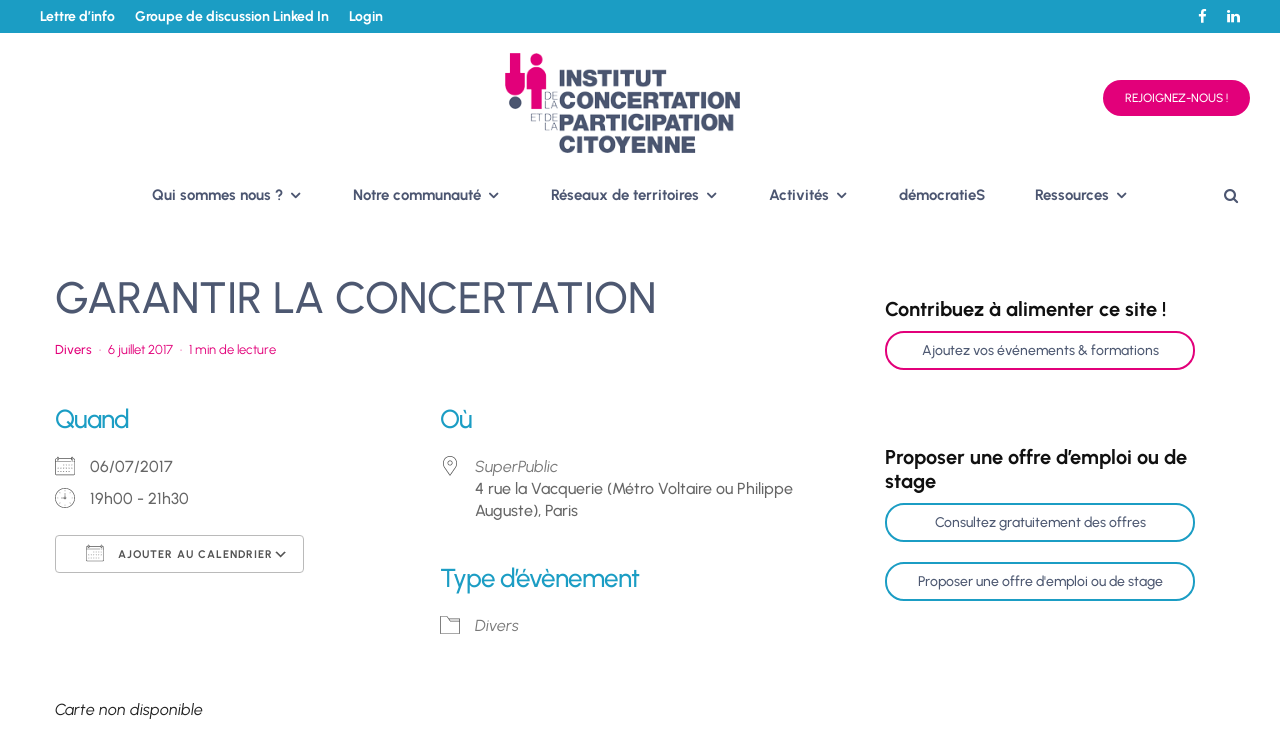

--- FILE ---
content_type: text/html; charset=UTF-8
request_url: https://i-cpc.org/events/garantir-la-concertation-2/
body_size: 30560
content:
<!DOCTYPE html>
<html lang="fr-FR">
<head>
	<meta charset="UTF-8">
			<meta name="viewport" content="width=device-width, initial-scale=1">
		<link rel="profile" href="http://gmpg.org/xfn/11">
		<meta name="theme-color" content="#e2007a">
	<meta name='robots' content='index, follow, max-image-preview:large, max-snippet:-1, max-video-preview:-1' />
	<style>img:is([sizes="auto" i], [sizes^="auto," i]) { contain-intrinsic-size: 3000px 1500px }</style>
	
	<!-- This site is optimized with the Yoast SEO plugin v26.6 - https://yoast.com/wordpress/plugins/seo/ -->
	<title>GARANTIR LA CONCERTATION - Institut de la Concertation et de la Participation Citoyenne</title>
	<link rel="canonical" href="https://i-cpc.org/events/garantir-la-concertation-2/" />
	<meta property="og:locale" content="fr_FR" />
	<meta property="og:type" content="article" />
	<meta property="og:title" content="GARANTIR LA CONCERTATION - Institut de la Concertation et de la Participation Citoyenne" />
	<meta property="og:description" content="06/07/2017 @ 19h00 - 21h30 - L’Institut de la concertation et de la participation citoyenne vous convie à un événement le 6 juillet 2017 de 19h à 21h30, à Paris, à Superpublic (4 rue la Vacquerie, 11ème), à l’occasion de la sortie du livre de Pierre-Yves Guihéneuf “Garantir la concertation“. Pour s&#039;inscrire : https://goo.gl/forms/XPra0BhHusbEHj3m1 La présentation de l’ouvrage par Pierre-Yves Guihéneuf [...]" />
	<meta property="og:url" content="https://i-cpc.org/events/garantir-la-concertation-2/" />
	<meta property="og:site_name" content="Institut de la Concertation et de la Participation Citoyenne" />
	<meta name="twitter:card" content="summary_large_image" />
	<meta name="twitter:label1" content="Durée de lecture estimée" />
	<meta name="twitter:data1" content="1 minute" />
	<script type="application/ld+json" class="yoast-schema-graph">{"@context":"https://schema.org","@graph":[{"@type":"WebPage","@id":"https://i-cpc.org/events/garantir-la-concertation-2/","url":"https://i-cpc.org/events/garantir-la-concertation-2/","name":"GARANTIR LA CONCERTATION - Institut de la Concertation et de la Participation Citoyenne","isPartOf":{"@id":"https://i-cpc.org/#website"},"datePublished":"2017-06-28T13:25:02+00:00","breadcrumb":{"@id":"https://i-cpc.org/events/garantir-la-concertation-2/#breadcrumb"},"inLanguage":"fr-FR","potentialAction":[{"@type":"ReadAction","target":["https://i-cpc.org/events/garantir-la-concertation-2/"]}]},{"@type":"BreadcrumbList","@id":"https://i-cpc.org/events/garantir-la-concertation-2/#breadcrumb","itemListElement":[{"@type":"ListItem","position":1,"name":"Accueil","item":"https://i-cpc.org/"},{"@type":"ListItem","position":2,"name":"Évènements","item":"https://i-cpc.org/ressources/evenements/"},{"@type":"ListItem","position":3,"name":"GARANTIR LA CONCERTATION"}]},{"@type":"WebSite","@id":"https://i-cpc.org/#website","url":"https://i-cpc.org/","name":"Institut de la Concertation et de la Participation Citoyenne","description":"Institut de la Concertation et de la Participation Citoyenne - réseau national de praticiens","potentialAction":[{"@type":"SearchAction","target":{"@type":"EntryPoint","urlTemplate":"https://i-cpc.org/?s={search_term_string}"},"query-input":{"@type":"PropertyValueSpecification","valueRequired":true,"valueName":"search_term_string"}}],"inLanguage":"fr-FR"}]}</script>
	<!-- / Yoast SEO plugin. -->


<link rel='dns-prefetch' href='//www.googletagmanager.com' />

<link rel="alternate" type="application/rss+xml" title="Institut de la Concertation et de la Participation Citoyenne &raquo; Flux" href="https://i-cpc.org/feed/" />
<link rel="alternate" type="application/rss+xml" title="Institut de la Concertation et de la Participation Citoyenne &raquo; Flux des commentaires" href="https://i-cpc.org/comments/feed/" />
<style id='wp-emoji-styles-inline-css' type='text/css'>

	img.wp-smiley, img.emoji {
		display: inline !important;
		border: none !important;
		box-shadow: none !important;
		height: 1em !important;
		width: 1em !important;
		margin: 0 0.07em !important;
		vertical-align: -0.1em !important;
		background: none !important;
		padding: 0 !important;
	}
</style>
<link rel='stylesheet' id='wp-block-library-css' href='https://i-cpc.org/wp-includes/css/dist/block-library/style.min.css?ver=6.8.3' type='text/css' media='all' />
<style id='classic-theme-styles-inline-css' type='text/css'>
/*! This file is auto-generated */
.wp-block-button__link{color:#fff;background-color:#32373c;border-radius:9999px;box-shadow:none;text-decoration:none;padding:calc(.667em + 2px) calc(1.333em + 2px);font-size:1.125em}.wp-block-file__button{background:#32373c;color:#fff;text-decoration:none}
</style>
<style id='global-styles-inline-css' type='text/css'>
:root{--wp--preset--aspect-ratio--square: 1;--wp--preset--aspect-ratio--4-3: 4/3;--wp--preset--aspect-ratio--3-4: 3/4;--wp--preset--aspect-ratio--3-2: 3/2;--wp--preset--aspect-ratio--2-3: 2/3;--wp--preset--aspect-ratio--16-9: 16/9;--wp--preset--aspect-ratio--9-16: 9/16;--wp--preset--color--black: #000000;--wp--preset--color--cyan-bluish-gray: #abb8c3;--wp--preset--color--white: #ffffff;--wp--preset--color--pale-pink: #f78da7;--wp--preset--color--vivid-red: #cf2e2e;--wp--preset--color--luminous-vivid-orange: #ff6900;--wp--preset--color--luminous-vivid-amber: #fcb900;--wp--preset--color--light-green-cyan: #7bdcb5;--wp--preset--color--vivid-green-cyan: #00d084;--wp--preset--color--pale-cyan-blue: #8ed1fc;--wp--preset--color--vivid-cyan-blue: #0693e3;--wp--preset--color--vivid-purple: #9b51e0;--wp--preset--gradient--vivid-cyan-blue-to-vivid-purple: linear-gradient(135deg,rgba(6,147,227,1) 0%,rgb(155,81,224) 100%);--wp--preset--gradient--light-green-cyan-to-vivid-green-cyan: linear-gradient(135deg,rgb(122,220,180) 0%,rgb(0,208,130) 100%);--wp--preset--gradient--luminous-vivid-amber-to-luminous-vivid-orange: linear-gradient(135deg,rgba(252,185,0,1) 0%,rgba(255,105,0,1) 100%);--wp--preset--gradient--luminous-vivid-orange-to-vivid-red: linear-gradient(135deg,rgba(255,105,0,1) 0%,rgb(207,46,46) 100%);--wp--preset--gradient--very-light-gray-to-cyan-bluish-gray: linear-gradient(135deg,rgb(238,238,238) 0%,rgb(169,184,195) 100%);--wp--preset--gradient--cool-to-warm-spectrum: linear-gradient(135deg,rgb(74,234,220) 0%,rgb(151,120,209) 20%,rgb(207,42,186) 40%,rgb(238,44,130) 60%,rgb(251,105,98) 80%,rgb(254,248,76) 100%);--wp--preset--gradient--blush-light-purple: linear-gradient(135deg,rgb(255,206,236) 0%,rgb(152,150,240) 100%);--wp--preset--gradient--blush-bordeaux: linear-gradient(135deg,rgb(254,205,165) 0%,rgb(254,45,45) 50%,rgb(107,0,62) 100%);--wp--preset--gradient--luminous-dusk: linear-gradient(135deg,rgb(255,203,112) 0%,rgb(199,81,192) 50%,rgb(65,88,208) 100%);--wp--preset--gradient--pale-ocean: linear-gradient(135deg,rgb(255,245,203) 0%,rgb(182,227,212) 50%,rgb(51,167,181) 100%);--wp--preset--gradient--electric-grass: linear-gradient(135deg,rgb(202,248,128) 0%,rgb(113,206,126) 100%);--wp--preset--gradient--midnight: linear-gradient(135deg,rgb(2,3,129) 0%,rgb(40,116,252) 100%);--wp--preset--font-size--small: 13px;--wp--preset--font-size--medium: 20px;--wp--preset--font-size--large: 36px;--wp--preset--font-size--x-large: 42px;--wp--preset--spacing--20: 0.44rem;--wp--preset--spacing--30: 0.67rem;--wp--preset--spacing--40: 1rem;--wp--preset--spacing--50: 1.5rem;--wp--preset--spacing--60: 2.25rem;--wp--preset--spacing--70: 3.38rem;--wp--preset--spacing--80: 5.06rem;--wp--preset--shadow--natural: 6px 6px 9px rgba(0, 0, 0, 0.2);--wp--preset--shadow--deep: 12px 12px 50px rgba(0, 0, 0, 0.4);--wp--preset--shadow--sharp: 6px 6px 0px rgba(0, 0, 0, 0.2);--wp--preset--shadow--outlined: 6px 6px 0px -3px rgba(255, 255, 255, 1), 6px 6px rgba(0, 0, 0, 1);--wp--preset--shadow--crisp: 6px 6px 0px rgba(0, 0, 0, 1);}:where(.is-layout-flex){gap: 0.5em;}:where(.is-layout-grid){gap: 0.5em;}body .is-layout-flex{display: flex;}.is-layout-flex{flex-wrap: wrap;align-items: center;}.is-layout-flex > :is(*, div){margin: 0;}body .is-layout-grid{display: grid;}.is-layout-grid > :is(*, div){margin: 0;}:where(.wp-block-columns.is-layout-flex){gap: 2em;}:where(.wp-block-columns.is-layout-grid){gap: 2em;}:where(.wp-block-post-template.is-layout-flex){gap: 1.25em;}:where(.wp-block-post-template.is-layout-grid){gap: 1.25em;}.has-black-color{color: var(--wp--preset--color--black) !important;}.has-cyan-bluish-gray-color{color: var(--wp--preset--color--cyan-bluish-gray) !important;}.has-white-color{color: var(--wp--preset--color--white) !important;}.has-pale-pink-color{color: var(--wp--preset--color--pale-pink) !important;}.has-vivid-red-color{color: var(--wp--preset--color--vivid-red) !important;}.has-luminous-vivid-orange-color{color: var(--wp--preset--color--luminous-vivid-orange) !important;}.has-luminous-vivid-amber-color{color: var(--wp--preset--color--luminous-vivid-amber) !important;}.has-light-green-cyan-color{color: var(--wp--preset--color--light-green-cyan) !important;}.has-vivid-green-cyan-color{color: var(--wp--preset--color--vivid-green-cyan) !important;}.has-pale-cyan-blue-color{color: var(--wp--preset--color--pale-cyan-blue) !important;}.has-vivid-cyan-blue-color{color: var(--wp--preset--color--vivid-cyan-blue) !important;}.has-vivid-purple-color{color: var(--wp--preset--color--vivid-purple) !important;}.has-black-background-color{background-color: var(--wp--preset--color--black) !important;}.has-cyan-bluish-gray-background-color{background-color: var(--wp--preset--color--cyan-bluish-gray) !important;}.has-white-background-color{background-color: var(--wp--preset--color--white) !important;}.has-pale-pink-background-color{background-color: var(--wp--preset--color--pale-pink) !important;}.has-vivid-red-background-color{background-color: var(--wp--preset--color--vivid-red) !important;}.has-luminous-vivid-orange-background-color{background-color: var(--wp--preset--color--luminous-vivid-orange) !important;}.has-luminous-vivid-amber-background-color{background-color: var(--wp--preset--color--luminous-vivid-amber) !important;}.has-light-green-cyan-background-color{background-color: var(--wp--preset--color--light-green-cyan) !important;}.has-vivid-green-cyan-background-color{background-color: var(--wp--preset--color--vivid-green-cyan) !important;}.has-pale-cyan-blue-background-color{background-color: var(--wp--preset--color--pale-cyan-blue) !important;}.has-vivid-cyan-blue-background-color{background-color: var(--wp--preset--color--vivid-cyan-blue) !important;}.has-vivid-purple-background-color{background-color: var(--wp--preset--color--vivid-purple) !important;}.has-black-border-color{border-color: var(--wp--preset--color--black) !important;}.has-cyan-bluish-gray-border-color{border-color: var(--wp--preset--color--cyan-bluish-gray) !important;}.has-white-border-color{border-color: var(--wp--preset--color--white) !important;}.has-pale-pink-border-color{border-color: var(--wp--preset--color--pale-pink) !important;}.has-vivid-red-border-color{border-color: var(--wp--preset--color--vivid-red) !important;}.has-luminous-vivid-orange-border-color{border-color: var(--wp--preset--color--luminous-vivid-orange) !important;}.has-luminous-vivid-amber-border-color{border-color: var(--wp--preset--color--luminous-vivid-amber) !important;}.has-light-green-cyan-border-color{border-color: var(--wp--preset--color--light-green-cyan) !important;}.has-vivid-green-cyan-border-color{border-color: var(--wp--preset--color--vivid-green-cyan) !important;}.has-pale-cyan-blue-border-color{border-color: var(--wp--preset--color--pale-cyan-blue) !important;}.has-vivid-cyan-blue-border-color{border-color: var(--wp--preset--color--vivid-cyan-blue) !important;}.has-vivid-purple-border-color{border-color: var(--wp--preset--color--vivid-purple) !important;}.has-vivid-cyan-blue-to-vivid-purple-gradient-background{background: var(--wp--preset--gradient--vivid-cyan-blue-to-vivid-purple) !important;}.has-light-green-cyan-to-vivid-green-cyan-gradient-background{background: var(--wp--preset--gradient--light-green-cyan-to-vivid-green-cyan) !important;}.has-luminous-vivid-amber-to-luminous-vivid-orange-gradient-background{background: var(--wp--preset--gradient--luminous-vivid-amber-to-luminous-vivid-orange) !important;}.has-luminous-vivid-orange-to-vivid-red-gradient-background{background: var(--wp--preset--gradient--luminous-vivid-orange-to-vivid-red) !important;}.has-very-light-gray-to-cyan-bluish-gray-gradient-background{background: var(--wp--preset--gradient--very-light-gray-to-cyan-bluish-gray) !important;}.has-cool-to-warm-spectrum-gradient-background{background: var(--wp--preset--gradient--cool-to-warm-spectrum) !important;}.has-blush-light-purple-gradient-background{background: var(--wp--preset--gradient--blush-light-purple) !important;}.has-blush-bordeaux-gradient-background{background: var(--wp--preset--gradient--blush-bordeaux) !important;}.has-luminous-dusk-gradient-background{background: var(--wp--preset--gradient--luminous-dusk) !important;}.has-pale-ocean-gradient-background{background: var(--wp--preset--gradient--pale-ocean) !important;}.has-electric-grass-gradient-background{background: var(--wp--preset--gradient--electric-grass) !important;}.has-midnight-gradient-background{background: var(--wp--preset--gradient--midnight) !important;}.has-small-font-size{font-size: var(--wp--preset--font-size--small) !important;}.has-medium-font-size{font-size: var(--wp--preset--font-size--medium) !important;}.has-large-font-size{font-size: var(--wp--preset--font-size--large) !important;}.has-x-large-font-size{font-size: var(--wp--preset--font-size--x-large) !important;}
:where(.wp-block-post-template.is-layout-flex){gap: 1.25em;}:where(.wp-block-post-template.is-layout-grid){gap: 1.25em;}
:where(.wp-block-columns.is-layout-flex){gap: 2em;}:where(.wp-block-columns.is-layout-grid){gap: 2em;}
:root :where(.wp-block-pullquote){font-size: 1.5em;line-height: 1.6;}
</style>
<link rel='stylesheet' id='events-manager-css' href='https://i-cpc.org/wp-content/plugins/events-manager/includes/css/events-manager.min.css?ver=7.2.3.1' type='text/css' media='all' />
<style id='events-manager-inline-css' type='text/css'>
body .em { --font-family : inherit; --font-weight : inherit; --font-size : 1em; --line-height : inherit; }
</style>
<style id='wpgb-head-inline-css' type='text/css'>
.wp-grid-builder:not(.wpgb-template),.wpgb-facet{opacity:0.01}.wpgb-facet fieldset{margin:0;padding:0;border:none;outline:none;box-shadow:none}.wpgb-facet fieldset:last-child{margin-bottom:40px;}.wpgb-facet fieldset legend.wpgb-sr-only{height:1px;width:1px}
</style>
<link rel='stylesheet' id='zeen-style-css' href='https://i-cpc.org/wp-content/themes/zeen/assets/css/style.min.css?ver=1738575379' type='text/css' media='all' />
<style id='zeen-style-inline-css' type='text/css'>
.content-bg, .block-skin-5:not(.skin-inner), .block-skin-5.skin-inner > .tipi-row-inner-style, .article-layout-skin-1.title-cut-bl .hero-wrap .meta:before, .article-layout-skin-1.title-cut-bc .hero-wrap .meta:before, .article-layout-skin-1.title-cut-bl .hero-wrap .share-it:before, .article-layout-skin-1.title-cut-bc .hero-wrap .share-it:before, .standard-archive .page-header, .skin-dark .flickity-viewport, .zeen__var__options label { background: #ffffff;}a.zeen-pin-it{position: absolute}.background.mask {background-color: transparent}.side-author__wrap .mask a {display:inline-block;height:70px}.timed-pup,.modal-wrap {position:fixed;visibility:hidden}.to-top__fixed .to-top a{background-color:#000000; color: #fff}.site-inner { background-color: #fff; }.splitter svg g { fill: #fff; }.inline-post .block article .title { font-size: 20px;}.fontfam-1 { font-family: 'Urbanist',sans-serif!important;}input,input[type="number"],.body-f1, .quotes-f1 blockquote, .quotes-f1 q, .by-f1 .byline, .sub-f1 .subtitle, .wh-f1 .widget-title, .headings-f1 h1, .headings-f1 h2, .headings-f1 h3, .headings-f1 h4, .headings-f1 h5, .headings-f1 h6, .font-1, div.jvectormap-tip {font-family:'Urbanist',sans-serif;font-weight: 500;font-style: normal;}.fontfam-2 { font-family:'Urbanist',sans-serif!important; }input[type=submit], button, .tipi-button,.button,.wpcf7-submit,.button__back__home,.body-f2, .quotes-f2 blockquote, .quotes-f2 q, .by-f2 .byline, .sub-f2 .subtitle, .wh-f2 .widget-title, .headings-f2 h1, .headings-f2 h2, .headings-f2 h3, .headings-f2 h4, .headings-f2 h5, .headings-f2 h6, .font-2 {font-family:'Urbanist',sans-serif;font-weight: 500;font-style: normal;}.fontfam-3 { font-family:'Urbanist',sans-serif!important;}.body-f3, .quotes-f3 blockquote, .quotes-f3 q, .by-f3 .byline, .sub-f3 .subtitle, .wh-f3 .widget-title, .headings-f3 h1, .headings-f3 h2, .headings-f3 h3, .headings-f3 h4, .headings-f3 h5, .headings-f3 h6, .font-3 {font-family:'Urbanist',sans-serif;font-style: normal;font-weight: 500;}.tipi-row, .tipi-builder-on .contents-wrap > p { max-width: 1230px ; }.slider-columns--3 article { width: 360px }.slider-columns--2 article { width: 555px }.slider-columns--4 article { width: 262.5px }.single .site-content .tipi-row { max-width: 1230px ; }.single-product .site-content .tipi-row { max-width: 1230px ; }.date--secondary { color: #e2007a; }.date--main { color: #f8d92f; }.tipi-button-cta-header{ font-size:12px;}.tipi-button-cta-wrap-header{ color: #ffffff;}.tipi-button-cta-header { background: #e2007a; }.tipi-button-cta-header:hover { background: #4d5871; }.global-accent-border { border-color: #e2007a; }.trending-accent-border { border-color: #f7d40e; }.trending-accent-bg { border-color: #f7d40e; }.wpcf7-submit, .tipi-button.block-loader { background: #18181e; }.wpcf7-submit:hover, .tipi-button.block-loader:hover { background: #111; }.tipi-button.block-loader { color: #fff!important; }.wpcf7-submit { background: #18181e; }.wpcf7-submit:hover { background: #111; }.global-accent-bg, .icon-base-2:hover .icon-bg, #progress { background-color: #e2007a; }.global-accent-text, .mm-submenu-2 .mm-51 .menu-wrap > .sub-menu > li > a { color: #e2007a; }body { color:#4d5871;}.excerpt { color:#4d5871;}.mode--alt--b .excerpt, .block-skin-2 .excerpt, .block-skin-2 .preview-classic .custom-button__fill-2 { color:#4d5871!important;}.read-more-wrap { color:#1b9dc4;}.logo-fallback a { color:#000!important;}.site-mob-header .logo-fallback a { color:#000!important;}blockquote:not(.comment-excerpt) { color:#111;}.mode--alt--b blockquote:not(.comment-excerpt), .mode--alt--b .block-skin-0.block-wrap-quote .block-wrap-quote blockquote:not(.comment-excerpt), .mode--alt--b .block-skin-0.block-wrap-quote .block-wrap-quote blockquote:not(.comment-excerpt) span { color:#fff!important;}.byline, .byline a { color:#828da6;}.mode--alt--b .block-wrap-classic .byline, .mode--alt--b .block-wrap-classic .byline a, .mode--alt--b .block-wrap-thumbnail .byline, .mode--alt--b .block-wrap-thumbnail .byline a, .block-skin-2 .byline a, .block-skin-2 .byline { color:#4d5871;}.preview-classic .meta .title, .preview-thumbnail .meta .title,.preview-56 .meta .title{ color:#4d5871;}h1, h2, h3, h4, h5, h6, .block-title { color:#4d5871;}.sidebar-widget  .widget-title { color:#111!important;}.link-color-wrap p > a, .link-color-wrap p > em a, .link-color-wrap p > strong a {
			text-decoration: underline; text-decoration-color: #e2007a; text-decoration-thickness: 1px; text-decoration-style:solid}.link-color-wrap a, .woocommerce-Tabs-panel--description a { color: #4d5871; }.mode--alt--b .link-color-wrap a, .mode--alt--b .woocommerce-Tabs-panel--description a { color: #e2007a; }.copyright, .site-footer .bg-area-inner .copyright a { color: #4d5871; }.link-color-wrap a:hover { color: #1b9dc4; }.mode--alt--b .link-color-wrap a:hover { color: #1b9dc4; }body{line-height:1.66}html, body{font-size:15px}.byline{font-size:12px}input[type=submit], button, .tipi-button,.button,.wpcf7-submit,.button__back__home{font-size:11px}.excerpt{font-size:15px}.logo-fallback, .secondary-wrap .logo-fallback a{font-size:22px}.logo span{font-size:12px}.breadcrumbs{font-size:10px}.hero-meta.tipi-s-typo .title{font-size:20px}.hero-meta.tipi-s-typo .subtitle{font-size:15px}.hero-meta.tipi-m-typo .title{font-size:20px}.hero-meta.tipi-m-typo .subtitle{font-size:15px}.hero-meta.tipi-xl-typo .title{font-size:20px}.hero-meta.tipi-xl-typo .subtitle{font-size:15px}.block-html-content h1, .single-content .entry-content h1{font-size:20px}.block-html-content h2, .single-content .entry-content h2{font-size:20px}.block-html-content h3, .single-content .entry-content h3{font-size:20px}.block-html-content h4, .single-content .entry-content h4{font-size:20px}.block-html-content h5, .single-content .entry-content h5{font-size:18px}.footer-block-links{font-size:8px}blockquote, q{font-size:20px}.site-footer .copyright{font-size:14px}.footer-navigation{font-size:14px}.site-footer .menu-icons{font-size:12px}.block-title, .page-title{font-size:24px}.block-subtitle{font-size:18px}.block-col-self .preview-2 .title{font-size:22px}.block-wrap-classic .tipi-m-typo .title-wrap .title{font-size:22px}.tipi-s-typo .title, .ppl-s-3 .tipi-s-typo .title, .zeen-col--wide .ppl-s-3 .tipi-s-typo .title, .preview-1 .title, .preview-21:not(.tipi-xs-typo) .title{font-size:22px}.tipi-xs-typo .title, .tipi-basket-wrap .basket-item .title{font-size:15px}.meta .read-more-wrap{font-size:11px}.widget-title{font-size:12px}.split-1:not(.preview-thumbnail) .mask{-webkit-flex: 0 0 calc( 34% - 15px);
					-ms-flex: 0 0 calc( 34% - 15px);
					flex: 0 0 calc( 34% - 15px);
					width: calc( 34% - 15px);}.preview-thumbnail .mask{-webkit-flex: 0 0 65px;
					-ms-flex: 0 0 65px;
					flex: 0 0 65px;
					width: 65px;}.footer-lower-area{padding-top:40px}.footer-lower-area{padding-bottom:40px}.footer-upper-area{padding-bottom:40px}.footer-upper-area{padding-top:40px}.footer-widget-wrap{padding-bottom:40px}.footer-widget-wrap{padding-top:40px}.tipi-button-cta-header{font-size:12px}.subtitle {font-style:italic!important;}blockquote {font-style:italic;}.main-navigation .horizontal-menu, .main-navigation .menu-item, .main-navigation .menu-icon .menu-icon--text,  .main-navigation .tipi-i-search span { font-weight: 700;}.secondary-wrap .menu-secondary li, .secondary-wrap .menu-item, .secondary-wrap .menu-icon .menu-icon--text {font-weight: 700;}.footer-lower-area, .footer-lower-area .menu-item, .footer-lower-area .menu-icon span {font-weight: 700;}input[type=submit], button, .tipi-button,.button,.wpcf7-submit,.button__back__home{ text-transform: uppercase; }.entry-title{ text-transform: none; }.logo-fallback{ text-transform: none; }.block-wrap-slider .title-wrap .title{ text-transform: none; }.block-wrap-grid .title-wrap .title, .tile-design-4 .meta .title-wrap .title{ text-transform: none; }.block-wrap-classic .title-wrap .title{ text-transform: none; }.block-title{ text-transform: none; }.meta .excerpt .read-more{ text-transform: uppercase; }.preview-grid .read-more{ text-transform: uppercase; }.block-subtitle{ text-transform: none; }.byline{ text-transform: none; }.widget-title{ text-transform: none; }.main-navigation .menu-item, .main-navigation .menu-icon .menu-icon--text{ text-transform: none; }.secondary-navigation, .secondary-wrap .menu-icon .menu-icon--text{ text-transform: none; }.footer-lower-area .menu-item, .footer-lower-area .menu-icon span{ text-transform: none; }.sub-menu a:not(.tipi-button){ text-transform: none; }.site-mob-header .menu-item, .site-mob-header .menu-icon span{ text-transform: none; }.single-content .entry-content h1, .single-content .entry-content h2, .single-content .entry-content h3, .single-content .entry-content h4, .single-content .entry-content h5, .single-content .entry-content h6, .meta__full h1, .meta__full h2, .meta__full h3, .meta__full h4, .meta__full h5, .bbp__thread__title{ text-transform: none; }.mm-submenu-2 .mm-11 .menu-wrap > *, .mm-submenu-2 .mm-31 .menu-wrap > *, .mm-submenu-2 .mm-21 .menu-wrap > *, .mm-submenu-2 .mm-51 .menu-wrap > *  { border-top: 3px solid transparent; }.separation-border { margin-bottom: 30px; }.load-more-wrap-1 { padding-top: 30px; }.block-wrap-classic .inf-spacer + .block:not(.block-62) { margin-top: 30px; }.block-title-wrap-style .block-title:after, .block-title-wrap-style .block-title:before { border-top: 1px #eee solid;}.separation-border-v { background: #eee;}.separation-border-v { height: calc( 100% -  30px - 1px); }@media only screen and (max-width: 480px) {.separation-border { margin-bottom: 30px;}}.sidebar-wrap .sidebar { padding-right: 30px; padding-left: 30px; padding-top:0px; padding-bottom:0px; }.sidebar-left .sidebar-wrap .sidebar { padding-right: 30px; padding-left: 30px; }@media only screen and (min-width: 481px) {}@media only screen and (max-width: 859px) {.mobile__design--side .mask {
		width: calc( 34% - 15px);
	}}@media only screen and (min-width: 860px) {.hero-meta.tipi-s-typo .title{font-size:30px}.hero-meta.tipi-s-typo .subtitle{font-size:18px}.hero-meta.tipi-m-typo .title{font-size:30px}.hero-meta.tipi-m-typo .subtitle{font-size:18px}.hero-meta.tipi-xl-typo .title{font-size:30px}.hero-meta.tipi-xl-typo .subtitle{font-size:18px}.block-html-content h1, .single-content .entry-content h1{font-size:30px}.block-html-content h2, .single-content .entry-content h2{font-size:30px}.block-html-content h3, .single-content .entry-content h3{font-size:24px}.block-html-content h4, .single-content .entry-content h4{font-size:24px}blockquote, q{font-size:25px}.site-footer .copyright{font-size:12px}.footer-navigation{font-size:12px}.main-navigation, .main-navigation .menu-icon--text{font-size:12px}.sub-menu a:not(.tipi-button){font-size:12px}.main-navigation .menu-icon, .main-navigation .trending-icon-solo{font-size:12px}.secondary-wrap-v .standard-drop>a,.secondary-wrap, .secondary-wrap a, .secondary-wrap .menu-icon--text{font-size:11px}.secondary-wrap .menu-icon, .secondary-wrap .menu-icon a, .secondary-wrap .trending-icon-solo{font-size:13px}.layout-side-info .details{width:130px;float:left}.main-navigation.stuck .horizontal-menu > li > a {
				padding-top: 20px;
				padding-bottom: 20px;
			}.title-contrast .hero-wrap { height: calc( 100vh - 145px ); }.block-col-self .block-71 .tipi-s-typo .title { font-size: 18px; }.zeen-col--narrow .block-wrap-classic .tipi-m-typo .title-wrap .title { font-size: 18px; }.secondary-wrap .menu-padding, .secondary-wrap .ul-padding > li > a {
			padding-top: 5px;
			padding-bottom: 5px;
		}}@media only screen and (min-width: 1240px) {.hero-l .single-content {padding-top: 45px}.align-fs .contents-wrap .video-wrap, .align-fs-center .aligncenter.size-full, .align-fs-center .wp-caption.aligncenter .size-full, .align-fs-center .tiled-gallery, .align-fs .alignwide { width: 1170px; }.align-fs .contents-wrap .video-wrap { height: 658px; }.has-bg .align-fs .contents-wrap .video-wrap, .has-bg .align-fs .alignwide, .has-bg .align-fs-center .aligncenter.size-full, .has-bg .align-fs-center .wp-caption.aligncenter .size-full, .has-bg .align-fs-center .tiled-gallery { width: 1230px; }.has-bg .align-fs .contents-wrap .video-wrap { height: 691px; }html, body{font-size:16px}input[type=submit], button, .tipi-button,.button,.wpcf7-submit,.button__back__home{font-size:12px}.logo-fallback, .secondary-wrap .logo-fallback a{font-size:30px}.hero-meta.tipi-s-typo .title{font-size:36px}.hero-meta.tipi-m-typo .title{font-size:44px}.hero-meta.tipi-xl-typo .title{font-size:50px}.block-html-content h1, .single-content .entry-content h1{font-size:45px}.block-html-content h2, .single-content .entry-content h2{font-size:35px}.block-html-content h3, .single-content .entry-content h3{font-size:25px}.block-html-content h4, .single-content .entry-content h4{font-size:20px}.site-footer .copyright{font-size:15px}.footer-navigation{font-size:14px}.site-footer .menu-icons{font-size:15px}.main-navigation, .main-navigation .menu-icon--text{font-size:15px}.sub-menu a:not(.tipi-button){font-size:15px}.main-navigation .menu-icon, .main-navigation .trending-icon-solo{font-size:15px}.secondary-wrap-v .standard-drop>a,.secondary-wrap, .secondary-wrap a, .secondary-wrap .menu-icon--text{font-size:14px}.secondary-wrap .menu-icon, .secondary-wrap .menu-icon a, .secondary-wrap .trending-icon-solo{font-size:15px}.block-title, .page-title{font-size:40px}.block-subtitle{font-size:20px}.block-col-self .preview-2 .title{font-size:36px}.block-wrap-classic .tipi-m-typo .title-wrap .title{font-size:30px}.tipi-s-typo .title, .ppl-s-3 .tipi-s-typo .title, .zeen-col--wide .ppl-s-3 .tipi-s-typo .title, .preview-1 .title, .preview-21:not(.tipi-xs-typo) .title{font-size:24px}.widget-title{font-size:20px}.split-1:not(.preview-thumbnail) .mask{-webkit-flex: 0 0 calc( 50% - 15px);
					-ms-flex: 0 0 calc( 50% - 15px);
					flex: 0 0 calc( 50% - 15px);
					width: calc( 50% - 15px);}.footer-upper-area{padding-bottom:50px}.footer-upper-area{padding-top:50px}.footer-widget-wrap{padding-bottom:20px}.footer-widget-wrap{padding-top:50px}}.main-menu-bar-color-1 .current-menu-item > a, .main-menu-bar-color-1 .menu-main-menu > .dropper.active:not(.current-menu-item) > a { background-color: #111;}.site-header a { color: #4c5671; }.site-skin-3.content-subscribe, .site-skin-3.content-subscribe .subtitle, .site-skin-3.content-subscribe input, .site-skin-3.content-subscribe h2 { color: #fff; } .site-skin-3.content-subscribe input[type="email"] { border-color: #fff; }.mob-menu-wrap a { color: #fff; }.mob-menu-wrap .mobile-navigation .mobile-search-wrap .search { border-color: #fff; }.content-area .zeen-widget { padding:30px 0px 30px; }.grid-image-1 .mask-overlay { background-color: #1a1d1e ; }.with-fi.preview-grid,.with-fi.preview-grid .byline,.with-fi.preview-grid .subtitle, .with-fi.preview-grid a { color: #fff; }.preview-grid .mask-overlay { opacity: 0.2 ; }@media (pointer: fine) {.preview-grid:hover .mask-overlay { opacity: 0.6 ; }}.slider-image-1 .mask-overlay { background-color: #1a1d1e ; }.with-fi.preview-slider-overlay,.with-fi.preview-slider-overlay .byline,.with-fi.preview-slider-overlay .subtitle, .with-fi.preview-slider-overlay a { color: #fff; }.preview-slider-overlay .mask-overlay { opacity: 0.2 ; }@media (pointer: fine) {.preview-slider-overlay:hover .mask-overlay { opacity: 0.6 ; }}.site-footer .bg-area-inner, .site-footer .bg-area-inner .woo-product-rating span, .site-footer .bg-area-inner .stack-design-3 .meta { background-color: #def0f5; }.site-footer .bg-area-inner .background { background-image: none; opacity: 1; }.footer-lower-area { color: #4d5871; }.to-top-2 a { border-color: #4d5871; }.to-top-2 i:after { background: #4d5871; }.site-footer .bg-area-inner,.site-footer .bg-area-inner .byline,.site-footer .bg-area-inner a,.site-footer .bg-area-inner .widget_search form *,.site-footer .bg-area-inner h3,.site-footer .bg-area-inner .widget-title { color:#4d5871; }.site-footer .bg-area-inner .tipi-spin.tipi-row-inner-style:before { border-color:#4d5871; }.site-footer .footer-widget-bg-area, .site-footer .footer-widget-bg-area .woo-product-rating span, .site-footer .footer-widget-bg-area .stack-design-3 .meta { background-color: #def0f5; }.site-footer .footer-widget-bg-area .widget_search form, .site-footer .footer-widget-bg-area .widget_product_search form, .site-footer .footer-widget-bg-area .latl-input-wrap input { border-color: #cddfe4; }.site-footer .footer-widget-bg-area .zeen-checkbox label .zeen-i { background: #cddfe4; }.site-footer .footer-widget-bg-area .background { background-image: none; opacity: 1; }.site-footer .footer-widget-bg-area .block-skin-0 .tipi-arrow { color:#4d5871; border-color:#4d5871; }.site-footer .footer-widget-bg-area .block-skin-0 .tipi-arrow i:after{ background:#4d5871; }.site-footer .footer-widget-bg-area,.site-footer .footer-widget-bg-area .byline,.site-footer .footer-widget-bg-area a,.site-footer .footer-widget-bg-area .widget_search form *,.site-footer .footer-widget-bg-area h3,.site-footer .footer-widget-bg-area .widget-title { color:#4d5871; }.site-footer .footer-widget-bg-area .tipi-spin.tipi-row-inner-style:before { border-color:#4d5871; }.content-latl .bg-area, .content-latl .bg-area .woo-product-rating span, .content-latl .bg-area .stack-design-3 .meta { background-color: #1b9dc4; }.content-latl .bg-area .background { background-image: none; opacity: 1; }.content-latl .bg-area,.content-latl .bg-area .byline,.content-latl .bg-area a,.content-latl .bg-area .widget_search form *,.content-latl .bg-area h3,.content-latl .bg-area .widget-title { color:#fff; }.content-latl .bg-area .tipi-spin.tipi-row-inner-style:before { border-color:#fff; }.site-mob-header .bg-area, .site-mob-header .bg-area .woo-product-rating span, .site-mob-header .bg-area .stack-design-3 .meta { background-color: #1b9dc4; }.site-mob-header .bg-area .background { background-image: none; opacity: 1; }.site-mob-header .bg-area .tipi-i-menu-mob, .site-mob-menu-a-4.mob-open .tipi-i-menu-mob:before, .site-mob-menu-a-4.mob-open .tipi-i-menu-mob:after { background:#fff; }.site-mob-header .bg-area,.site-mob-header .bg-area .byline,.site-mob-header .bg-area a,.site-mob-header .bg-area .widget_search form *,.site-mob-header .bg-area h3,.site-mob-header .bg-area .widget-title { color:#fff; }.site-mob-header .bg-area .tipi-spin.tipi-row-inner-style:before { border-color:#fff; }.mob-menu-wrap .bg-area, .mob-menu-wrap .bg-area .woo-product-rating span, .mob-menu-wrap .bg-area .stack-design-3 .meta { background-color: #1b9dc4; }.mob-menu-wrap .bg-area .background { background-image: none; opacity: 1; }.mob-menu-wrap .bg-area,.mob-menu-wrap .bg-area .byline,.mob-menu-wrap .bg-area a,.mob-menu-wrap .bg-area .widget_search form *,.mob-menu-wrap .bg-area h3,.mob-menu-wrap .bg-area .widget-title { color:#fff; }.mob-menu-wrap .bg-area .tipi-spin.tipi-row-inner-style:before { border-color:#fff; }.main-navigation, .main-navigation .menu-icon--text { color: #4c5671; }.main-navigation .horizontal-menu>li>a { padding-left: 25px; padding-right: 25px; }.main-navigation .menu-icons>li>a{ padding-left: 12px;	padding-right: 12px;}.main-navigation .menu-bg-area { background-image: linear-gradient(130deg, rgba(255,255,255,0) 0%, rgba(255,255,255,0) 80%);  }#progress { background-color: #e2007a; }.main-navigation .horizontal-menu .drop, .main-navigation .horizontal-menu > li > a, .date--main {
			padding-top: 20px;
			padding-bottom: 25px;
		}.site-mob-header .menu-icon { font-size: 15px; }.site-mob-header .tipi-i-menu-mob { width: 15px; }.site-mob-header .tipi-i-menu-mob:before {top: -6px;}.site-mob-header .tipi-i-menu-mob:after {top: 6px;}.secondary-wrap .menu-bg-area { background-image: linear-gradient(130deg, #1b9dc4 0%, #1b9dc4 80%);  }.secondary-wrap-v .standard-drop>a,.secondary-wrap, .secondary-wrap a, .secondary-wrap .menu-icon--text { color: #ffffff; }.secondary-wrap .menu-secondary > li > a, .secondary-icons li > a { padding-left: 10px; padding-right: 10px; }.mc4wp-form-fields input[type=submit], .mc4wp-form-fields button, #subscribe-submit input[type=submit], .subscribe-wrap input[type=submit] {color: #fff;background-color: #121212;}.site-mob-header:not(.site-mob-header-11) .header-padding .logo-main-wrap, .site-mob-header:not(.site-mob-header-11) .header-padding .icons-wrap a, .site-mob-header-11 .header-padding {
		padding-top: 10px;
		padding-bottom: 10px;
	}.site-header .header-padding {
		padding-top:20px;
		padding-bottom:10px;
	}@media only screen and (min-width: 860px){.tipi-m-0 {display: none}}
</style>
<link rel='stylesheet' id='zeen-child-style-css' href='https://i-cpc.org/wp-content/themes/zeen-child/style.css?ver=4.5.4' type='text/css' media='all' />
<link rel='stylesheet' id='zeen-fonts-css' href='https://i-cpc.org/wp-content/fonts/b8a4d635af603fc6531dd22bac2ff94a.css' type='text/css' media='all' />
<link rel='stylesheet' id='photoswipe-css' href='https://i-cpc.org/wp-content/themes/zeen/assets/css/photoswipe.min.css?ver=4.1.3' type='text/css' media='all' />
<link rel='stylesheet' id='newsletter-css' href='https://i-cpc.org/wp-content/plugins/newsletter/style.css?ver=9.1.0' type='text/css' media='all' />
<link rel='stylesheet' id='fpsm-style-css' href='https://i-cpc.org/wp-content/plugins/frontend-post-submission-manager/assets/css/fpsm-frontend-style.css?ver=1.4.1' type='text/css' media='all' />
<link rel='stylesheet' id='fpsm-fonts-css' href='https://i-cpc.org/wp-content/plugins/frontend-post-submission-manager/assets/font-face/NunitoSans/stylesheet.css?ver=1.4.1' type='text/css' media='all' />
<script type="text/javascript" data-cfasync="false" src="https://i-cpc.org/wp-includes/js/jquery/jquery.min.js?ver=3.7.1" id="jquery-core-js"></script>
<script type="text/javascript" data-cfasync="false" src="https://i-cpc.org/wp-includes/js/jquery/jquery-migrate.min.js?ver=3.4.1" id="jquery-migrate-js"></script>
<script type="text/javascript" data-cfasync="false" src="https://i-cpc.org/wp-includes/js/jquery/ui/core.min.js?ver=1.13.3" id="jquery-ui-core-js"></script>
<script type="text/javascript" data-cfasync="false" src="https://i-cpc.org/wp-includes/js/jquery/ui/mouse.min.js?ver=1.13.3" id="jquery-ui-mouse-js"></script>
<script type="text/javascript" data-cfasync="false" src="https://i-cpc.org/wp-includes/js/jquery/ui/sortable.min.js?ver=1.13.3" id="jquery-ui-sortable-js"></script>
<script type="text/javascript" data-cfasync="false" src="https://i-cpc.org/wp-includes/js/jquery/ui/datepicker.min.js?ver=1.13.3" id="jquery-ui-datepicker-js"></script>
<script type="text/javascript" id="jquery-ui-datepicker-js-after">
/* <![CDATA[ */
jQuery(function(jQuery){jQuery.datepicker.setDefaults({"closeText":"Fermer","currentText":"Aujourd\u2019hui","monthNames":["janvier","f\u00e9vrier","mars","avril","mai","juin","juillet","ao\u00fbt","septembre","octobre","novembre","d\u00e9cembre"],"monthNamesShort":["Jan","F\u00e9v","Mar","Avr","Mai","Juin","Juil","Ao\u00fbt","Sep","Oct","Nov","D\u00e9c"],"nextText":"Suivant","prevText":"Pr\u00e9c\u00e9dent","dayNames":["dimanche","lundi","mardi","mercredi","jeudi","vendredi","samedi"],"dayNamesShort":["dim","lun","mar","mer","jeu","ven","sam"],"dayNamesMin":["D","L","M","M","J","V","S"],"dateFormat":"d MM yy","firstDay":1,"isRTL":false});});
/* ]]> */
</script>
<script type="text/javascript" data-cfasync="false" src="https://i-cpc.org/wp-includes/js/jquery/ui/resizable.min.js?ver=1.13.3" id="jquery-ui-resizable-js"></script>
<script type="text/javascript" data-cfasync="false" src="https://i-cpc.org/wp-includes/js/jquery/ui/draggable.min.js?ver=1.13.3" id="jquery-ui-draggable-js"></script>
<script type="text/javascript" data-cfasync="false" src="https://i-cpc.org/wp-includes/js/jquery/ui/controlgroup.min.js?ver=1.13.3" id="jquery-ui-controlgroup-js"></script>
<script type="text/javascript" data-cfasync="false" src="https://i-cpc.org/wp-includes/js/jquery/ui/checkboxradio.min.js?ver=1.13.3" id="jquery-ui-checkboxradio-js"></script>
<script type="text/javascript" data-cfasync="false" src="https://i-cpc.org/wp-includes/js/jquery/ui/button.min.js?ver=1.13.3" id="jquery-ui-button-js"></script>
<script type="text/javascript" data-cfasync="false" src="https://i-cpc.org/wp-includes/js/jquery/ui/dialog.min.js?ver=1.13.3" id="jquery-ui-dialog-js"></script>
<script type="text/javascript" id="events-manager-js-extra">
/* <![CDATA[ */
var EM = {"ajaxurl":"https:\/\/i-cpc.org\/wp-admin\/admin-ajax.php","locationajaxurl":"https:\/\/i-cpc.org\/wp-admin\/admin-ajax.php?action=locations_search","firstDay":"1","locale":"fr","dateFormat":"yy-mm-dd","ui_css":"https:\/\/i-cpc.org\/wp-content\/plugins\/events-manager\/includes\/css\/jquery-ui\/build.min.css","show24hours":"1","is_ssl":"1","autocomplete_limit":"10","calendar":{"breakpoints":{"small":560,"medium":908,"large":false},"month_format":"M Y"},"phone":"","datepicker":{"format":"d\/m\/Y","locale":"fr"},"search":{"breakpoints":{"small":650,"medium":850,"full":false}},"url":"https:\/\/i-cpc.org\/wp-content\/plugins\/events-manager","assets":{"input.em-uploader":{"js":{"em-uploader":{"url":"https:\/\/i-cpc.org\/wp-content\/plugins\/events-manager\/includes\/js\/em-uploader.js?v=7.2.3.1","event":"em_uploader_ready"}}},".em-event-editor":{"js":{"event-editor":{"url":"https:\/\/i-cpc.org\/wp-content\/plugins\/events-manager\/includes\/js\/events-manager-event-editor.js?v=7.2.3.1","event":"em_event_editor_ready"}},"css":{"event-editor":"https:\/\/i-cpc.org\/wp-content\/plugins\/events-manager\/includes\/css\/events-manager-event-editor.min.css?v=7.2.3.1"}},".em-recurrence-sets, .em-timezone":{"js":{"luxon":{"url":"luxon\/luxon.js?v=7.2.3.1","event":"em_luxon_ready"}}},".em-booking-form, #em-booking-form, .em-booking-recurring, .em-event-booking-form":{"js":{"em-bookings":{"url":"https:\/\/i-cpc.org\/wp-content\/plugins\/events-manager\/includes\/js\/bookingsform.js?v=7.2.3.1","event":"em_booking_form_js_loaded"}}},"#em-opt-archetypes":{"js":{"archetypes":"https:\/\/i-cpc.org\/wp-content\/plugins\/events-manager\/includes\/js\/admin-archetype-editor.js?v=7.2.3.1","archetypes_ms":"https:\/\/i-cpc.org\/wp-content\/plugins\/events-manager\/includes\/js\/admin-archetypes.js?v=7.2.3.1","qs":"qs\/qs.js?v=7.2.3.1"}}},"cached":"1","google_maps_api":"AIzaSyDRXu_7Z9ZGVxktQ4xrnWGJOlIoSpDlbi0","txt_search":"Recherche","txt_searching":"Recherche en cours\u2026","txt_loading":"Chargement en cours\u2026"};
/* ]]> */
</script>
<script type="text/javascript" src="https://i-cpc.org/wp-content/plugins/events-manager/includes/js/events-manager.js?ver=7.2.3.1" id="events-manager-js"></script>
<script type="text/javascript" src="https://i-cpc.org/wp-content/plugins/events-manager/includes/external/flatpickr/l10n/fr.js?ver=7.2.3.1" id="em-flatpickr-localization-js"></script>

<!-- Extrait de code de la balise Google (gtag.js) ajouté par Site Kit -->
<!-- Extrait Google Analytics ajouté par Site Kit -->
<script type="text/javascript" src="https://www.googletagmanager.com/gtag/js?id=GT-W6XL8QS3" id="google_gtagjs-js" async></script>
<script type="text/javascript" id="google_gtagjs-js-after">
/* <![CDATA[ */
window.dataLayer = window.dataLayer || [];function gtag(){dataLayer.push(arguments);}
gtag("set","linker",{"domains":["i-cpc.org"]});
gtag("js", new Date());
gtag("set", "developer_id.dZTNiMT", true);
gtag("config", "GT-W6XL8QS3");
/* ]]> */
</script>
<link rel="https://api.w.org/" href="https://i-cpc.org/wp-json/" /><link rel="EditURI" type="application/rsd+xml" title="RSD" href="https://i-cpc.org/xmlrpc.php?rsd" />
<meta name="generator" content="WordPress 6.8.3" />
<link rel='shortlink' href='https://i-cpc.org/?p=10974' />
<link rel="alternate" title="oEmbed (JSON)" type="application/json+oembed" href="https://i-cpc.org/wp-json/oembed/1.0/embed?url=https%3A%2F%2Fi-cpc.org%2Fevents%2Fgarantir-la-concertation-2%2F" />
<link rel="alternate" title="oEmbed (XML)" type="text/xml+oembed" href="https://i-cpc.org/wp-json/oembed/1.0/embed?url=https%3A%2F%2Fi-cpc.org%2Fevents%2Fgarantir-la-concertation-2%2F&#038;format=xml" />
        <style type="text/css" id="admin-menu-logo-css">
            .asenha-admin-logo .ab-item, 
            .asenha-admin-logo a {
                line-height: 28px !important;
                display: flex;
                align-items: center;
            }

            .asenha-admin-logo img {
                vertical-align: middle;
                height: 20px !important;
            }
            
            @media screen and (max-width: 782px) {
                #wpadminbar li#wp-admin-bar-asenha-admin-bar-logo {
                    display: block;
                }
                
                #wpadminbar li#wp-admin-bar-asenha-admin-bar-logo a {
                    display: flex;
                    margin-left: 8px;
                }
            }
        </style>
                <style type="text/css">
            #wpadminbar a img {display:none;}        </style>
        <meta name="generator" content="Site Kit by Google 1.168.0" /><noscript><style>.wp-grid-builder .wpgb-card.wpgb-card-hidden .wpgb-card-wrapper{opacity:1!important;visibility:visible!important;transform:none!important}.wpgb-facet {opacity:1!important;pointer-events:auto!important}.wpgb-facet *:not(.wpgb-pagination-facet){display:none}</style></noscript><link rel="preload" type="font/woff2" as="font" href="https://i-cpc.org/wp-content/themes/zeen/assets/css/tipi/tipi.woff2?9oa0lg" crossorigin="anonymous"><link rel="icon" href="https://i-cpc.org/wp-content/uploads/2024/03/cropped-favicon-32x32.png" sizes="32x32" />
<link rel="icon" href="https://i-cpc.org/wp-content/uploads/2024/03/cropped-favicon-192x192.png" sizes="192x192" />
<link rel="apple-touch-icon" href="https://i-cpc.org/wp-content/uploads/2024/03/cropped-favicon-180x180.png" />
<meta name="msapplication-TileImage" content="https://i-cpc.org/wp-content/uploads/2024/03/cropped-favicon-270x270.png" />
<style data-name="tangible-template-inline-style">.fpsm-template-6 .fpsm-custom-field-datepicker .fpsm-field{max-width:100%}.fpsm-radio-inline .fpsm-radio{margin-bottom:0px}.fpsm-template-6 input[type="text"],.fpsm-template-6 input[type="email"],.fpsm-template-6 input[type="number"],.fpsm-template-6 input[type="tel"],.fpsm-template-6 input[type="url"],.fpsm-template-6 textarea,.fpsm-template-6 .fpsm-custom-field-select .fpsm-field .fpsm-select-field,.fpsm-template-6 .fpsm-taxonomy-select .fpsm-field .fpsm-select-field{background-color:#f6f6f6 !important}.has-large-font-size{line-height:1.2}.nomargin-p{margin-bottom:0em !important}@media screen and (max-width:780px){.imagemobileoff{display:none}}
@media screen and (max-width:780px){.menu-mobile .sub-menu li{background-color:#1b9dc4 !important}.wp-grid-builder .wpgb-card-24 .wpgb-card-media-content{margin:1em 3em !important}.wp-grid-builder .wpgb-card .wpgb-card-media-content>div{width:100% !important}.wp-grid-builder .wpgb-card-24 .wpgb-block-1,.wp-grid-builder .wpgb-card-24 .wpgb-block-2{padding:0 0 0 20px !important;width:100% !important;margin:0px !important}.wp-grid-builder .wpgb-card-24 .wpgb-block-1{font-size:1.7em !important}.wp-grid-builder .wpgb-card-24 .wpgb-block-2{font-size:1em !important;line-height:1.3 !important}a.more-link{display:none !important}.tnp-subscription-minimal input.tnp-email,.tnp-subscription-minimal input.tnp-name{width:100%;margin-bottom:10px;border-radius:5px}.tnp-subscription-minimal input.tnp-submit{border-radius:5px}.footer-widget .widget-title{font-size:1.7em;margin-bottom:15px}.site-footer-1 .menu-icons,.site-footer-1 .footer-navigation{padding-bottom:0px !important}.footer-lower-area{padding-top:0px;padding-bottom:15px}.hero-meta.tipi-s-typo .title{font-size:3em}.share-it-11 a{margin:0 10px 15px !important}.content-area .zeen-widget{padding:0px !important}}.main-navigation,.main-navigation .menu-icon--text{background:#fff}.em.em-list-widget .em-item{padding-bottom:15px;border-bottom:1px dotted #4d5871}.em.em-list-widget .em-item:last-child{padding-bottom:0px;border-bottom:0px dotted #4d5871}.em.em-list-widget .em-item .em-item-image,.em-item-meta-line.em-event-location.em-event-meta-location{display:none !important}.em.em-list-widget .em-item .em-item-info{border-left:0px solid #fff;padding-left:0px}.em.pixelbones a,.em-item-meta-line span{color:#4d5871 !important}.em.em-list-widget .em-item .em-item-info .em-item-name{margin-bottom:0px;line-height:1.3}.em.em-list-widget .em-item{padding-bottom:15px}.avenir{display:none !important}.broken_link,a.broken_link{text-decoration:auto !important}.meta_block p{margin-bottom:0px !important}.grecaptcha-badge{display:none !important}.tnp-subscription-minimal input.tnp-submit{background:#e2007a;border-radius:0 5px 5px 0;padding:14px;cursor:pointer}.tnp-subscription-minimal input.tnp-email,.tnp-subscription-minimal input.tnp-name{margin-right:0px;border-radius:5px 0 0 5px}.logo img{max-height:100px}.logo-mobile img,.logo-mobile-menu img{max-height:50px}.menu-mobile .sub-menu{background:transparent}.menu-mobile .sub-menu li{padding:5px 10px}.sub-menu{background:#f2f2f2;padding-bottom:0px !important;min-width:220px !important;padding-top:0px !important}.mm-submenu-1 .sub-menu li{margin-bottom:0px}.mm-skin-2 .dropper .menu,.mm-skin-2 .dropper .menu a{color:#4d5871}.custom-button__size-3.tipi-button-cta{margin-right:20px}.sub-menu a:not(.tipi-button){letter-spacing:0em;font-weight:600}.main-navigation .standard-drop .sub-menu li:nth-child(2n+1){background:#e5e5e5 !important}.main-navigation .standard-drop .sub-menu a{padding:15px 5px;margin:5px 10px;border-radius:5px;text-align:center;color:#4d5871 !important;line-height:1.3 !important}.secondary-wrap a:hover{color:#e2007a}.single-post .site-header .bg-area,.single-post .sub-menu,.single-post .main-navigation .menu-bg-area{background-color:#fff !important;background-image:none}.latl-submit-button .tipi-button{background:#e2007a}.content-latl .logo{margin-bottom:10px}.content-latl .logo img{max-height:70px}.submenuoff{display:none !important}.menu-membres-container{opacity:0.5;transition:opacity 1s}.menu-membres-container:hover{opacity:1;transition:opacity 1s}.contribut{margin-top:15px !important}.zeen-widget .sub-menu{padding-top:0px}.zeen-widget .sub-menu li{margin:0px;padding-left:15px}.zeen-widget .current_page_item a,.zeen-widget .sub-menu .current_page_item a{font-weight:600}.zeen-widget .sub-menu li:before{content:"";width:10px;height:1px;background:#c3c3c3;display:inline-block;position:absolute;top:14px;left:0px}.zeen-widget .sub-menu li a{font-weight:500}.zeen-widget li{margin:2px 0}.fpsm-custom-fields-content-wrap{display:none}.fpsm-each-display-field{margin-bottom:5px}.fpsm-each-display-field label{line-height:1.6}.fpsm-display-each-image{width:75px;height:75px;margin-top:10px;margin-bottom:10px}.fpsm-dashboard-header>.fpsm-dashboard-row>div{line-height:1 !important;padding:10px 20px !important}.fpsm-dashboard-wrap{margin-bottom:40px}.fpsm-form-success{text-align:center;border:0px solid #fff;border-radius:40px}.fpsm-front-form{padding:0px}.block-html-content h3,.single-content .entry-content h3{margin-bottom:15px}table td,table th{border-top:0px solid #fff}.su-button-center h3{color:#fff}.su-button-center{min-height:320px}.widget-title{margin-bottom:10px}.content-area .zeen-widget{padding:35px 0 20px 0}.so-widget-sow-button-atom-8a0c8af62957-2840 .ow-button-base a,.so-widget-sow-button-atom-857739567c6a-2840 .ow-button-base a{min-width:100%}.ow-button-base.ow-button-align-justify a{border:1px solid #e2007a !important;border-radius:5px !important}.largeurmax{max-width:1230px !important;margin:0 auto}.align-fs .alignfull:not(.alignwide),.align-fs img.alignnone.size-full,.align-fs .wp-caption.alignnone .size-full{margin:0px calc(50% - 50vw)}.wp-lightbox-container button{display:none}div#page-wrap{padding:50px}.focusblock .wp-block-column{min-height:280px;background:#b6e2ef;padding:30px 20px}.focusblock .wp-block-column:nth-child(2n+1){background:#1b9dc4 !important}.focusblock2 .wp-block-column{min-height:280px;background:#b6e2ef;padding:20px}.focusblock2 .wp-block-column:nth-child(2n+0){background:#1b9dc4 !important}.focusblock .wp-block-column h3,.focusblock2 .wp-block-column h3,.focusblock .wp-block-column h4,.focusblock2 .wp-block-column h4{min-height:90px;margin-bottom:20px !important}.focusblock .link-color-wrap a,.focusblock2 .link-color-wrap a{color:#4d5871 !important}.focusblock h4,.focusblock2 h4{margin:0px !important}.portrait .byline{display:none}.portrait .single-content{padding:40px 0}.portrait_photo{overflow:hidden;display:block;width:200px;height:200px;border-radius:100px;margin:0 auto;background:#efefef}.portrait_photo img{min-width:200px;display:block;margin:0 auto}.portrait .single-content h1{font-size:3em;text-align:center}.portrait .single-content h3{margin-top:40px;font-weight:600;color:#199ec4}.portrait .single-content p{margin-bottom:10px}.wp-grid-builder .wpgb-card-21 .wpgb-block-5{border-radius:100px;margin:10px auto;width:200px;height:200px;background:#efefef}.wp-grid-builder .wpgb-card-21 .wpgb-block-5 img{min-width:200px !important}.title-beneath-c .meta-wrap{padding-bottom:50px;padding-top:50px}.title-above.hero-s .hero-wrap,.title-above-c.hero-s .hero-wrap{margin-bottom:50px}.img-ani-base .mask{max-height:150px}.user-page-box{background:#f2f2f2}.hero-meta.tipi-m-typo .title{padding-right:20%}.entry-footer>.share-it{padding-top:20px}.byline,.byline a{color:#e2007a;font-size:13px;font-weight:500}.em.em-item.em-item-single .em-item-meta h3{text-transform:none;font-weight:500 !important;color:#1b9dc4}.em button.input.em-tooltip-ddm{display:none}a.icpc-bouton{border:2px solid #e2007a;display:block;width:100%;border-radius:20px;margin-bottom:20px;text-align:center;padding:7px 5px;font-size:14px;line-height:1.5}a.icpc-bouton2{border:2px solid #1b9dc4;display:block;width:100%;border-radius:20px;margin-bottom:20px;text-align:center;padding:7px 5px;font-size:14px;line-height:1.5}.ow-button-base a{font-size:0.9em !important;padding:1em 0.5em !important;line-height:1.3;border:0px solid #fff !important;box-shadow:none;text-shadow:none}.ow-button-base .sow-icon-fontawesome,.ow-button-base .sow-icon-genericons,.ow-button-base .sow-icon-icomoon{display:none !important}.so-widget-sow-button-flat-141776584dc5-20028 .ow-button-base a{font-size:0.9em !important;padding:1em 2em !important;line-height:1.3}.tnp-widget-minimal input.tnp-submit{background-color:#4d5871}.so-widget-sow-button-atom-857739567c6a-2840 .ow-button-base a{background:#4d5871 !important}.so-widget-sow-button-atom-8a0c8af62957-2840 .ow-button-base a{background:#e2007a !important}.wpcf7-form p{font-size:16px;line-height:1}.wpgb-area-top-2>div{min-width:100% !important}.wpgb-facet select.wpgb-select,.wpgb-facet .wpgb-search-facet input[type="search"],.wpgb-facet .wpgb-autocomplete-facet input[type="search"]{border-width:0 0 1px !important;border-radius:0 !important}.wpgb-facet>fieldset:last-child{margin-top:0 !important;margin-bottom:20px !important}.wpgb-facet .wpgb-load-more,.wpgb-facet .wpgb-apply,.wpgb-facet .wpgb-number-submit{background:#1b9dc4 !important}.wpgb-facet button.wpgb-button{font-size:15px !important}.wpgb-area-bottom-1{margin-top:50px !important}.wpgb-facet select.wpgb-select,.wpgb-facet .wpgb-search-facet input[type="search"],.wpgb-facet .wpgb-autocomplete-facet input[type="search"]{border-color:#dadada}.entry-footer{padding-top:0px !important}.footer-lower-area{background:#def0f5}.site-footer-1 .to-top{padding-bottom:0px}.site-footer-1 .footer-navigation{padding-bottom:20px}.site-footer .menu-icons{font-size:15px}.widget-title{font-weight:600 !important}.footer-widget .widget-title{margin-bottom:30px}.footer-widget-area .preview-thumbnail .mask{display:none}.footer-widget-area .preview-thumbnail:not(.no-fi):not(.stack-1) .meta{padding-left:0px}.so-widget-sow-contact-form-default-561e98a1c438-1630 .sow-contact-form{border:1px solid #fff;background:#fff}.tnp-widget-minimal input.tnp-email{border:1px solid #c0c0c0;background-color:#fff}
.arm_template_wrapper_profiletemplate2 .arm_profile_picture_block{height:50px !important}.arm_template_wrapper_profiletemplate2 .arm_profile_detail_tbl .arm_profile_detail_data{border-bottom:1px solid #f2f2f2 !important}.arm_form_101 .arm_setup_submit_btn_wrapper .arm-df__form-field-wrap_submit .arm-df__form-control-submit-btn,.arm_form_101 .arm_setup_submit_btn_wrapper .arm-df__form-field-wrap_submit button.arm-df__form-control-submit-btn{background:#1b9dc4 !important;border:1px solid #1b9dc4 !important}.arm-default-form .arm_module_box.arm_module_coupons_container,.arm-default-form .arm_module_box.arm_module_forms_container,.arm-default-form .arm_module_box.arm_module_gateways_container,.arm-default-form .arm_module_box.arm_module_plans_container,.arm-default-form .arm_module_forms_container,.arm_setup_paymentcyclebox_wrapper{border-bottom:0px solid #fff !important}.arm_setup_column_item .arm_module_plan_description{text-align:left !important;font-weight:500 !important}h3.arm_setup_form_title{text-align:center !important;font-weight:600 !important}.arm_module_box{padding:10px !important}.arm_setup_form_1.arm-default-form:not(.arm_admin_member_form){text-align:left !important}.arm_setup_form_1 .arm_setup_form_title,.arm_setup_form_1 .arm_setup_section_title_wrapper{font-size:24px !important}.standard-drop .sub-menu a{line-height:1 !important}h3.arm_setup_form_title{display:none !important}.arm_module_plan_option{min-height:400px}.wp-block-navigation-item.open-on-click .wp-block-navigation-submenu__toggle{font-weight:700}.arm-df__form-group .arm-df__field-label .arm-df__label-asterisk+label.arm_form_field_label_text{min-width:1000px}.link-color-wrap a{font-weight:500;color:#1b9dc4}.arm_current_membership_container .arm_current_membership_list_item .arm_cancel_subscription_button,.arm_current_membership_container .arm_current_membership_list_item .arm_cancel_subscription_button:hover{min-height:34px !important}textarea{font-family:"Urbanist", sans-serif}.arm_module_plan_description{font-weight:600 !important}.arm_template_wrapper.arm_template_wrapper_directorytemplate6{border:0px solid #fff;max-width:1440px}.arm_template_wrapper_directorytemplate6 .arm_user_block{max-width:initial}.arm_member_field_label{display:block !important}.arm_template_wrapper_profiletemplate2 .arm_profile_detail_tbl .arm_profile_detail_data{padding:10px 10px 12px 40px !important}.arm_template_wrapper_1 .arm_profile_tab_detail .arm_profile_detail_tbl .arm_profile_detail_row .arm_profile_detail_data{font-weight:500 !important}.arm_profile_container .arm_profile_detail_wrapper{padding-bottom:40px}.arm_cm_cancel_btn_div{margin-bottom:0px;width:100%}button#arm_cancel_subscription_link_4{min-width:100%;background:#efefef !important;border:none !important;color:#000 !important}.arm_transactions_container .arm_transaction_list_item .arm_view_invoice_button,.arm_transactions_container .arm_transaction_list_item .arm_view_invoice_button:hover,.arm_transactions_container .arm_transaction_list_item .arm_view_invoice_button:active,.arm_transactions_container .arm_transaction_list_item .arm_view_invoice_button:focus{min-width:100%;background:#2ba3c7 !important;border:none !important}.arm_transactions_container .arm_transaction_list_header th,.arm_current_membership_container .arm_current_membership_list_header th{text-align:left;line-height:1}.arm_transactions_container .arm_transaction_list_item td,.arm_current_membership_container .arm_current_membership_list_item td{text-align:left;line-height:1}button#arm_cancel_subscription_link_2{line-height:1.7}</style><meta name="generator" content="WP Rocket 3.20.2" data-wpr-features="wpr_preload_links wpr_desktop" /></head>
<body class="wp-singular event-template-default single single-event postid-10974 wp-theme-zeen wp-child-theme-zeen-child gspbody gspb-bodyfront headings-f1 body-f2 sub-f1 quotes-f1 by-f3 wh-f2 block-titles-big block-titles-mid-1 menu-no-color-hover grids-spacing-0 mob-fi-tall excerpt-mob-off dark-mode--main-menu-off skin-light read-more-fade single-sticky-spin site-mob-menu-a-4 site-mob-menu-1 mm-submenu-1 main-menu-logo-1 body-header-style-2 body-hero-m byline-font-2">
		<div data-rocket-location-hash="54257ff4dc2eb7aae68fa23eb5f11e06" id="page" class="site">
		<div data-rocket-location-hash="26f351ff91b083a73d6292768ed0e96b" id="mob-line" class="tipi-m-0"></div><header data-rocket-location-hash="9b405a5155a9d4a36b5806ed6eead286" id="mobhead" class="site-header-block site-mob-header tipi-m-0 site-mob-header-1 site-mob-menu-1 sticky-menu-mob sticky-menu-1 sticky-top site-skin-3 site-img-1"><div data-rocket-location-hash="26752a090e5f4943ab3c131dab3ee4c5" class="bg-area header-padding tipi-row tipi-vertical-c">
	<ul class="menu-left icons-wrap tipi-vertical-c">
				<li class="menu-icon menu-icon-style-1 menu-icon-search"><a href="#" class="tipi-i-search modal-tr tipi-tip tipi-tip-move" data-title="Rechercher" data-type="search"></a></li>
				
	
			
				
	
		</ul>
	<div class="logo-main-wrap logo-mob-wrap">
		<div class="logo logo-mobile"><a href="https://i-cpc.org" data-pin-nopin="true"><span class="logo-img"><img src="https://i-cpc.org/wp-content/uploads/2025/04/favicon_icpc.webp" alt="" width="512" height="512"></span></a></div>	</div>
	<ul class="menu-right icons-wrap tipi-vertical-c">
		
				
	
			
				
	
			
				
			<li class="menu-icon menu-icon-mobile-slide"><a href="#" class="mob-tr-open" data-target="slide-menu"><i class="tipi-i-menu-mob" aria-hidden="true"></i></a></li>
	
		</ul>
	<div data-rocket-location-hash="7ff4e83571131dc8a965ef09580893b2" class="background mask"></div></div>
</header><!-- .site-mob-header -->		<div data-rocket-location-hash="bdef2a2ecd197d22f18d728e47a30ca1" class="site-inner">
			<div data-rocket-location-hash="c52b26457a1ee35314c5ff3c4d711ab7" id="secondary-wrap" class="secondary-wrap tipi-xs-0 clearfix font-3 mm-ani-1 secondary-menu-skin-3 secondary-menu-width-2"><div class="menu-bg-area"><div class="menu-content-wrap clearfix tipi-vertical-c">	<nav id="secondary-navigation" class="secondary-navigation rotatable tipi-xs-0">
		<ul id="menu-secondary" class="menu-secondary horizontal-menu tipi-flex menu-secondary ul-padding row font-3 main-menu-skin-3 main-menu-bar-color-2 mm-skin-2 mm-submenu-1 mm-ani-1">
			<li id="menu-item-3378" class="menu-item menu-item-type-post_type menu-item-object-page dropper drop-it mm-art mm-wrap-2 mm-wrap menu-item-3378"><a href="https://i-cpc.org/newsletter-2/">Lettre d&rsquo;info</a></li>
<li id="menu-item-13907" class="menu-item menu-item-type-custom menu-item-object-custom dropper standard-drop menu-item-13907"><a href="https://www.linkedin.com/groups/8733031/">Groupe de discussion Linked In</a></li>
<li id="menu-item-32850" class="menu-item menu-item-type-post_type menu-item-object-page dropper drop-it mm-art mm-wrap-2 mm-wrap menu-item-32850"><a href="https://i-cpc.org/login/">Login</a></li>
		</ul>
	</nav><!-- .secondary-navigation -->
<ul class="horizontal-menu menu-icons ul-padding tipi-vertical-c tipi-flex-r secondary-icons"><li  class="menu-icon menu-icon-style-1 menu-icon-fb"><a href="https://facebook.com/institutdelaconcertation/" data-title="Facebook" class="tipi-i-facebook tipi-tip tipi-tip-move" rel="noopener nofollow" aria-label="Facebook" target="_blank"></a></li><li  class="menu-icon menu-icon-style-1 menu-icon-linkedin"><a href="https://linkedin.com/company/i-cpc/?_l=fr_FR" data-title="Linkedin" class="tipi-i-linkedin tipi-tip tipi-tip-move" rel="noopener nofollow" aria-label="Linkedin" target="_blank"></a></li>
				
	
	</ul></div></div></div><header data-rocket-location-hash="aeca4be5949e26d7362e4c63cb3030f2" id="masthead" class="site-header-block site-header clearfix site-header-2 header-width-2 header-skin-1 site-img-1 mm-ani-1 mm-skin-2 main-menu-skin-3 main-menu-width-2 main-menu-bar-color-2 logo-only-when-stuck main-menu-c" data-pt-diff="0" data-pb-diff="0"><div data-rocket-location-hash="e9f2cc3defda6c5e4f47891e695215e1" class="bg-area">
	<div class="tipi-flex-lcr logo-main-wrap header-padding tipi-flex-eq-height logo-main-wrap-center">
				<div class="tipi-button-cta-fill-l"></div>		<div class="logo-main-wrap header-padding tipi-all-c"><div class="logo logo-main"><a href="https://i-cpc.org" data-pin-nopin="true"><span class="logo-img"><img src="https://i-cpc.org/wp-content/uploads/2024/03/normal6.png" alt="" srcset="https://i-cpc.org/wp-content/uploads/2024/03/retina6.png 2x" width="300" height="120"></span></a></div></div>		<div class="tipi-button-cta-wrap tipi-vertical-c tipi-button-cta-wrap-header tipi-xs-0"><a href="https://i-cpc.org/devenir-membre/" class="tipi-button-cta tipi-button-cta-header tipi-button tipi-all-c custom-button__fill-1 custom-button__size-3 custom-button__rounded-1 button-arrow-r button-arrow"><span class="button-text button-title">Rejoignez-nous !</span> <i class="tipi-i-arrow-right"></i></a></div>					</div>
	<div class="background mask"></div></div>
</header><!-- .site-header --><div data-rocket-location-hash="cdb36cb7b485af0a3dbbd9f7bbde9498" id="header-line"></div><nav id="site-navigation" class="main-navigation main-navigation-1 tipi-xs-0 clearfix logo-only-when-stuck main-menu-skin-3 main-menu-width-2 main-menu-bar-color-2 mm-skin-2 mm-submenu-1 mm-ani-1 main-menu-c sticky-menu-dt sticky-menu sticky-menu-1 sticky-top">	<div class="main-navigation-border menu-bg-area">
		<div class="nav-grid clearfix tipi-row-off tipi-row">
			<div class="tipi-flex sticky-part sticky-p1">
				<div class="logo-menu-wrap logo-menu-wrap-placeholder"></div>				<ul id="menu-main-menu" class="menu-main-menu horizontal-menu tipi-flex font-3">
					<li id="menu-item-32510" class="menu-item menu-item-type-post_type menu-item-object-page menu-item-has-children dropper standard-drop menu-item-32510"><a href="https://i-cpc.org/apropos/">Qui sommes nous ?</a><div class="menu mm-1" data-mm="1"><div class="menu-wrap menu-wrap-minus-10">
<ul class="sub-menu">
	<li id="menu-item-32726" class="menu-item menu-item-type-post_type menu-item-object-page dropper drop-it menu-item-32726"><a href="https://i-cpc.org/apropos/">Présentation</a></li>
	<li id="menu-item-34398" class="menu-item menu-item-type-post_type menu-item-object-page dropper drop-it menu-item-34398"><a href="https://i-cpc.org/apropos/manifeste/">Le manifeste de l’Institut</a></li>
	<li id="menu-item-32564" class="menu-item menu-item-type-post_type menu-item-object-page dropper drop-it menu-item-32564"><a href="https://i-cpc.org/apropos/la-gouvernance/">La gouvernance</a></li>
	<li id="menu-item-37686" class="menu-item menu-item-type-post_type menu-item-object-page dropper drop-it menu-item-37686"><a href="https://i-cpc.org/raison-detre/">Raison d’être</a></li>
	<li id="menu-item-40529" class="menu-item menu-item-type-post_type menu-item-object-page dropper drop-it menu-item-40529"><a href="https://i-cpc.org/notre-offre-de-service/">Notre offre de services</a></li>
</ul></div></div>
</li>
<li id="menu-item-24" class="membres menu-item menu-item-type-post_type menu-item-object-page menu-item-has-children dropper standard-drop menu-item-24"><a href="https://i-cpc.org/membres/">Notre communauté</a><div class="menu mm-1" data-mm="1"><div class="menu-wrap menu-wrap-minus-10">
<ul class="sub-menu">
	<li id="menu-item-35090" class="menu-item menu-item-type-post_type menu-item-object-page dropper drop-it menu-item-35090"><a href="https://i-cpc.org/devenir-membre/">Adhérer</a></li>
	<li id="menu-item-3352" class="menu-item menu-item-type-post_type menu-item-object-page dropper drop-it menu-item-3352"><a href="https://i-cpc.org/membres/">Annuaire des membres</a></li>
	<li id="menu-item-35095" class="menu-item menu-item-type-post_type menu-item-object-page dropper drop-it menu-item-35095"><a href="https://i-cpc.org/nos-adherent%e2%80%a7es-personnes-morales/">Nos adhérent‧es</a></li>
</ul></div></div>
</li>
<li id="menu-item-28099" class="menu-item menu-item-type-post_type menu-item-object-page menu-item-has-children dropper standard-drop menu-item-28099"><a href="https://i-cpc.org/reseaux_de_territoires/">Réseaux de territoires</a><div class="menu mm-1" data-mm="1"><div class="menu-wrap menu-wrap-minus-10">
<ul class="sub-menu">
	<li id="menu-item-33014" class="menu-item menu-item-type-post_type menu-item-object-page dropper drop-it menu-item-33014"><a href="https://i-cpc.org/membres/groupes-locaux/">Groupes locaux</a></li>
	<li id="menu-item-33015" class="menu-item menu-item-type-post_type menu-item-object-page dropper drop-it menu-item-33015"><a href="https://i-cpc.org/metropoles-participatives/">Métropoles participatives</a></li>
	<li id="menu-item-33018" class="menu-item menu-item-type-post_type menu-item-object-page dropper drop-it menu-item-33018"><a href="https://i-cpc.org/departements-participatifs/">Départements participatifs</a></li>
	<li id="menu-item-40528" class="menu-item menu-item-type-post_type menu-item-object-page dropper drop-it menu-item-40528"><a href="https://i-cpc.org/inter-reseau-franco-suisse-et-belge/">Inter réseau franco suisse et belge</a></li>
</ul></div></div>
</li>
<li id="menu-item-35116" class="menu-item menu-item-type-post_type menu-item-object-page menu-item-has-children dropper standard-drop menu-item-35116"><a href="https://i-cpc.org/activites-2/">Activités</a><div class="menu mm-1" data-mm="1"><div class="menu-wrap menu-wrap-minus-10">
<ul class="sub-menu">
	<li id="menu-item-27291" class="activites menu-item menu-item-type-post_type menu-item-object-page dropper standard-drop menu-item-27291"><a href="https://i-cpc.org/dossiersthematiques/">Chantiers et focus</a></li>
	<li id="menu-item-34781" class="menu-item menu-item-type-post_type menu-item-object-page dropper drop-it menu-item-34781"><a href="https://i-cpc.org/autres-activites/">Autres activités</a></li>
</ul></div></div>
</li>
<li id="menu-item-32534" class="menu-item menu-item-type-post_type menu-item-object-page dropper standard-drop menu-item-32534"><a href="https://i-cpc.org/democraties-3/">démocratieS</a></li>
<li id="menu-item-41" class="ressources menu-item menu-item-type-post_type menu-item-object-page menu-item-has-children dropper standard-drop menu-item-41"><a href="https://i-cpc.org/ressources/">Ressources</a><div class="menu mm-1" data-mm="1"><div class="menu-wrap menu-wrap-minus-10">
<ul class="sub-menu">
	<li id="menu-item-3226" class="menu-item menu-item-type-post_type menu-item-object-page dropper drop-it menu-item-3226"><a href="https://i-cpc.org/ressources/emplois/">Emplois et stages</a></li>
	<li id="menu-item-2866" class="menu-item menu-item-type-post_type menu-item-object-page dropper drop-it menu-item-2866"><a href="https://i-cpc.org/ressources/evenements/">Evènements</a></li>
	<li id="menu-item-10707" class="menu-item menu-item-type-post_type menu-item-object-page dropper drop-it menu-item-10707"><a href="https://i-cpc.org/ressources/formations/">Formations</a></li>
	<li id="menu-item-2848" class="menu-item menu-item-type-post_type menu-item-object-page dropper drop-it menu-item-2848"><a href="https://i-cpc.org/ressources/documents/">Documents</a></li>
	<li id="menu-item-34500" class="menu-item menu-item-type-post_type menu-item-object-page dropper drop-it menu-item-34500"><a href="https://i-cpc.org/bases-de-donnees-documentaires-sur-la-concertation-et-la-participation-du-public-et-reseaux-et-organisations-etrangeres/">Autres bases de données documentaires et réseaux étrangers</a></li>
</ul></div></div>
</li>
				</ul>
				<ul class="horizontal-menu font-3 menu-icons tipi-flex-eq-height">
										<li class="menu-icon menu-icon-style-1 menu-icon-search"><a href="#" class="tipi-i-search modal-tr tipi-tip tipi-tip-move" data-title="Rechercher" data-type="search"></a></li>
				
	
										</ul>
			</div>
			<div id="sticky-p2" class="sticky-part sticky-p2"><div class="sticky-p2-inner tipi-vertical-c"><div class="title-wrap"><span class="pre-title reading">En train de lire</span><div class="title" id="sticky-title">GARANTIR LA CONCERTATION</div></div><div id="sticky-p2-share" class="share-it tipi-vertical-c"><a href="https://www.facebook.com/sharer/sharer.php?u=https%3A%2F%2Fi-cpc.org%2Fevents%2Fgarantir-la-concertation-2%2F" class=" share-button share-button-fb" rel="noopener nofollow" aria-label="Partager" data-title="Partager" target="_blank"><span class="share-button-content tipi-vertical-c"><i class="tipi-i-facebook"></i><span class="social-tip font-base font-1">Partager</span></span></a><a href="https://twitter.com/intent/tweet?text=GARANTIR%20LA%20CONCERTATION%20-%20https%3A%2F%2Fi-cpc.org%2Fevents%2Fgarantir-la-concertation-2%2F" class=" share-button share-button-tw" rel="noopener nofollow" aria-label="Tweeter" data-title="Tweeter" target="_blank"><span class="share-button-content tipi-vertical-c"><i class="tipi-i-x"></i><span class="social-tip font-base font-1">Tweeter</span></span></a></div></div></div>		</div>
		<span id="progress" class=" no-ipl"></span>	</div>
</nav><!-- .main-navigation -->
			<div data-rocket-location-hash="921d04c936605c223bf19e98d085e55c" id="content" class="site-content clearfix">
			<div id="primary" class="content-area">

	<div class="post-wrap clearfix article-layout-skin-1 title-beneath hero-m sidebar-on sidebar-right hero-fi-off post-10974 event type-event status-publish hentry event-categories-divers">
				<div class="single-content contents-wrap tipi-row content-bg clearfix article-layout-1 no-fi-wrap">
						<div class="tipi-cols clearfix sticky--wrap">
				<main class="site-main tipi-xs-12 main-block-wrap block-wrap tipi-col clearfix tipi-l-8">
		<article>
			<div class="meta-wrap hero-meta tipi-m-typo elements-design-1 clearfix"><div class="meta meta-no-sub"><div class="title-wrap"><h1 class="entry-title title flipboard-title">GARANTIR LA CONCERTATION</h1></div><div class="byline byline-3 byline-cats-design-1"><div class="byline-part cats"><a href="https://i-cpc.org/events/categories/divers/" class="cat">Divers</a></div><span class="byline-part separator separator-date">&middot;</span><span class="byline-part date"><time class="entry-date published dateCreated flipboard-date" datetime="2017-07-06T19:00:00+02:00">6 juillet 2017</time></span><span class="byline-part separator separator-readtime">&middot;</span><span class="byline-part read-time">1 min de lecture</span></div></div></div><!-- .meta-wrap -->			<div class="entry-content-wrap clearfix">
									<div class="block-da-1 block-da block-da-post_before_content clearfix"><div class="meta_block">
<!-- DOCUMENTS -->






  
<!-- EMPLOIS -->









<!-- FORMATIONS -->






  

<!-- AUTRES -->

</div></div>												<div class="entry-content body-color clearfix link-color-wrap">
																										<div class="em em-view-container" id="em-view-6" data-view="event">
	<div class="em pixelbones em-item em-item-single em-event em-event-single em-event-3014 " id="em-event-6" data-view-id="6">
		
<section class="em-item-header"  style="--default-border:#a8d144;">
	
	<div class="em-item-meta">
		<section class="em-item-meta-column">
			<section class="em-event-when">
				<h3>Quand</h3>
				<div class="em-item-meta-line em-event-date em-event-meta-datetime">
					<span class="em-icon-calendar em-icon"></span>
					06/07/2017&nbsp;&nbsp;&nbsp;&nbsp;
				</div>
				<div class="em-item-meta-line em-event-time em-event-meta-datetime">
					<span class="em-icon-clock em-icon"></span>
					19h00 - 21h30
				</div>
									<button type="button" class="em-event-add-to-calendar em-tooltip-ddm em-clickable input" data-button-width="match" data-tooltip-class="em-add-to-calendar-tooltip" data-content="em-event-add-to-colendar-content-1874290178"><span class="em-icon em-icon-calendar"></span> Ajouter au Calendrier</button>
					<div class="em-tooltip-ddm-content em-event-add-to-calendar-content" id="em-event-add-to-colendar-content-1874290178">
						<a class="em-a2c-download" href="https://i-cpc.org/events/garantir-la-concertation-2/ical/" target="_blank">Télécharger ICS</a>
						<a class="em-a2c-google" href="https://www.google.com/calendar/event?action=TEMPLATE&#038;text=GARANTIR+LA+CONCERTATION&#038;dates=20170706T190000/20170706T213000&#038;details=L%E2%80%99Institut+de+la+concertation+et+de+la+participation+citoyenne+vous+convie+%C3%A0+un+%C3%A9v%C3%A9nement+le+6+juillet+2017+de+19h+%C3%A0+21h30%2C+%C3%A0+Paris%2C+%C3%A0+Superpublic+%284+rue+la+Vacquerie%2C+11%C3%A8me%29%2C+%C3%A0+l%E2%80%99occasion+de+la+sortie+du+livre+de+Pierre-Yves+Guih%C3%A9neuf+%E2%80%9CGarantir+la+concertation%E2%80%9C.Pour+s%26rsquo%3Binscrire+%3A+https%3A%2F%2Fgoo.gl%2Fforms%2FXPra0BhHusbEHj3m1La+pr%C3%A9sentation+de+l%E2%80%99ouvrage+par+Pierre-Yves+Guih%C3%A9neuf+sera+suivie+par+un+point+sur+l%E2%80%99actualit%C3%A9+du+sujet+%3A+enjeux+relatifs+au+garant+dans+les+ordonnances+du+3+ao%C3%BBt+2016%2C+premi%C3%A8re+promotion+du+vivier+des+garants+lanc%C3%A9+par+la+CNDP%2C+professionnalisation%E2%80%A6+La+rencontre+se+terminera+par+un+%C3%A9change+avec+la+salle+et+un+pot+convivial.Le+livre+%3A+La+consultation+des+citoyens+est+une+pratique+de+plus+en+plus+r%C3%A9pandue+notamment+lors+de+grands+projets+d%E2%80%99am%C3%A9nagements+publics.+Dans+ces+moments+de+dialogue+entre+les+diff%C3%A9rents+acteurs+et+les+citoyens%2C+le+garant+est+une+personne+charg%C3%A9e+de+veill...&#038;location=+4+rue+la+Vacquerie+%28M%C3%A9tro+Voltaire+ou+Philippe+Auguste%29%2C+Paris%2C+France&#038;trp=false&#038;sprop=https%3A%2F%2Fi-cpc.org%2Fevents%2Fgarantir-la-concertation-2%2F&#038;sprop=name:Institut+de+la+Concertation+et+de+la+Participation+Citoyenne&#038;ctz=Europe%2FParis" target="_blank">Calendrier Google</a>
						<a class="em-a2c-apple" href="webcal://i-cpc.org/events/garantir-la-concertation-2/ical/" target="_blank">iCalendar</a>
						<a class="em-a2c-office" href="https://outlook.office.com/calendar/0/deeplink/compose?allday=false&#038;body=L%E2%80%99Institut+de+la+concertation+et+de+la+participation+citoyenne+vous+convie+%C3%A0+un+%C3%A9v%C3%A9nement+le+6+juillet+2017+de+19h+%C3%A0+21h30%2C+%C3%A0+Paris%2C+%C3%A0+Superpublic+%284+rue+la+Vacquerie%2C+11%C3%A8me%29%2C+%C3%A0+l%E2%80%99occasion+de+la+sortie+du+livre+de+Pierre-Yves+Guih%C3%A9neuf+%E2%80%9CGarantir+la+concertation%E2%80%9C.Pour+s%26rsquo%3Binscrire+%3A+https%3A%2F%2Fgoo.gl%2Fforms%2FXPra0BhHusbEHj3m1La+pr%C3%A9sentation+de+l%E2%80%99ouvrage+par+Pierre-Yves+Guih%C3%A9neuf+sera+suivie+par+un+point+sur+l%E2%80%99actualit%C3%A9+du+sujet+%3A+enjeux+relatifs+au+garant+dans+les+ordonnances+du+3+ao%C3%BBt+2016%2C+premi%C3%A8re+promotion+du+vivier+des+garants+lanc%C3%A9+par+la+CNDP%2C+professionnalisation%E2%80%A6+La+rencontre+se+terminera+par+un+%C3%A9change+avec+la+salle+et+un+pot+convivial.Le+livre+%3A+La+consultation+des+citoyens+est+une+pratique+de+plus+en+plus+r%C3%A9pandue+notamment+lors+de+grands+projets+d%E2%80%99am%C3%A9nagements+publics.+Dans+ces+moments+de+dialogue+entre+les+diff%C3%A9rents+acteurs+et+les+citoyens%2C+le+garant+est+une+personne+charg%C3%A9e+de+veiller+%C3%A0+la+qualit%C3%A9+des+%C3%A9changes+en+assurant+transparence%2C+%C3%A9quit%C3%A9+et+e...&#038;location=+4+rue+la+Vacquerie+%28M%C3%A9tro+Voltaire+ou+Philippe+Auguste%29%2C+Paris%2C+France&#038;path=/calendar/action/compose&#038;rru=addevent&#038;startdt=2017-07-06T19%3A00%3A00%2B02%3A00&#038;enddt=2017-07-06T21%3A30%3A00%2B02%3A00&#038;subject=GARANTIR+LA+CONCERTATION" target="_blank">Office 365</a>
						<a class="em-a2c-outlook" href="https://outlook.live.com/calendar/0/deeplink/compose?allday=false&#038;body=L%E2%80%99Institut+de+la+concertation+et+de+la+participation+citoyenne+vous+convie+%C3%A0+un+%C3%A9v%C3%A9nement+le+6+juillet+2017+de+19h+%C3%A0+21h30%2C+%C3%A0+Paris%2C+%C3%A0+Superpublic+%284+rue+la+Vacquerie%2C+11%C3%A8me%29%2C+%C3%A0+l%E2%80%99occasion+de+la+sortie+du+livre+de+Pierre-Yves+Guih%C3%A9neuf+%E2%80%9CGarantir+la+concertation%E2%80%9C.Pour+s%26rsquo%3Binscrire+%3A+https%3A%2F%2Fgoo.gl%2Fforms%2FXPra0BhHusbEHj3m1La+pr%C3%A9sentation+de+l%E2%80%99ouvrage+par+Pierre-Yves+Guih%C3%A9neuf+sera+suivie+par+un+point+sur+l%E2%80%99actualit%C3%A9+du+sujet+%3A+enjeux+relatifs+au+garant+dans+les+ordonnances+du+3+ao%C3%BBt+2016%2C+premi%C3%A8re+promotion+du+vivier+des+garants+lanc%C3%A9+par+la+CNDP%2C+professionnalisation%E2%80%A6+La+rencontre+se+terminera+par+un+%C3%A9change+avec+la+salle+et+un+pot+convivial.Le+livre+%3A+La+consultation+des+citoyens+est+une+pratique+de+plus+en+plus+r%C3%A9pandue+notamment+lors+de+grands+projets+d%E2%80%99am%C3%A9nagements+publics.+Dans+ces+moments+de+dialogue+entre+les+diff%C3%A9rents+acteurs+et+les+citoyens%2C+le+garant+est+une+personne+charg%C3%A9e+de+veiller+%C3%A0+la+qualit%C3%A9+des+%C3%A9changes+en+assurant+transparence%2C+%C3%A9quit%C3%A9+et+eff...&#038;location=+4+rue+la+Vacquerie+%28M%C3%A9tro+Voltaire+ou+Philippe+Auguste%29%2C+Paris%2C+France&#038;path=/calendar/action/compose&#038;rru=addevent&#038;startdt=2017-07-06T19%3A00%3A00%2B02%3A00&#038;enddt=2017-07-06T21%3A30%3A00%2B02%3A00&#038;subject=GARANTIR+LA+CONCERTATION" target="_blank">Outlook Live</a>
					</div>
					
			</section>
	
			
		</section>

		<section class="em-item-meta-column">
			
			<section class="em-event-where">
				<h3>Où</h3>
				<div class="em-item-meta-line em-event-location">
					<span class="em-icon-location em-icon"></span>
					<div>
						<a href="">SuperPublic</a><br>
						 4 rue la Vacquerie (Métro Voltaire ou Philippe Auguste), Paris
					</div>
				</div>
			</section>
			
			
			
			
			<section class="em-item-taxonomies">
				<h3>Type d’évènement</h3>
				
				<div class="em-item-meta-line em-item-taxonomy em-event-categories">
					<span class="em-icon-category em-icon"></span>
					<div>	<ul class="event-categories">
					<li><a href="https://i-cpc.org/events/categories/divers/">Divers</a></li>
			</ul>
	</div>
				</div>
				
				
			</section>
			
		</section>
	</div>
</section>

<section class="em-event-location">
	<i>Carte non disponible</i>
</section>

<section class="em-event-content">
	<p>L’Institut de la concertation et de la participation citoyenne vous convie à un événement le 6 juillet 2017 de 19h à 21h30, à Paris, à Superpublic (4 rue la Vacquerie, 11ème), à l’occasion de la sortie du livre de Pierre-Yves Guihéneuf “Garantir la concertation“.<br />
Pour s&rsquo;inscrire : https://goo.gl/forms/XPra0BhHusbEHj3m1<br />
La présentation de l’ouvrage par Pierre-Yves Guihéneuf sera suivie par un point sur l’actualité du sujet : enjeux relatifs au garant dans les ordonnances du 3 août 2016, première promotion du vivier des garants lancé par la CNDP, professionnalisation… La rencontre se terminera par un échange avec la salle et un pot convivial.<br />
Le livre : La consultation des citoyens est une pratique de plus en plus répandue notamment lors de grands projets d’aménagements publics. Dans ces moments de dialogue entre les différents acteurs et les citoyens, le garant est une personne chargée de veiller à la qualité des échanges en assurant transparence, équité et efficacité. Comment est-il perçu par les participants ? Comment préserve-t-il son indépendance? Quelles doivent être ses compétences ? Dans ce court essai clair et efficace, l’auteur s’interroge sur la posture de neutralité nécessaire pour exercer la fonction de garant mais si complexe à tenir. Car le rôle du garant renvoie aussi aux imperfections de la<br />
concertation : risques de dévoiement, de manipulation, d’inefficacité…<br />
L’enjeu des processus de concertation est bien de créer une confiance suffisante dans le processus de dialogue pour que les désaccords sur le fond des projets et des politiques puissent s’exprimer de façon constructive.<br />
Voir la fiche détaillée sur le site des Editions Charles Léopold Meyer.<br />
En espérant vous retrouver nombreux le 6 juillet !</p>

</section>
	</div>
</div>
										</div><!-- .entry-content -->
							</div><!-- .entry-content -->
						<footer class="entry-footer">
				<div class="share-it share-it-11 share-it-icons share-it-count-0 share-it-after"><div class="title">Partager</div><a href="https://www.facebook.com/sharer/sharer.php?u=https%3A%2F%2Fi-cpc.org%2Fevents%2Fgarantir-la-concertation-2%2F" class="tipi-tip tipi-tip-move share-button share-button-fb" rel="noopener nofollow" aria-label="Partager" data-title="Partager" target="_blank"><span class="share-button-content tipi-vertical-c"><i class="tipi-i-facebook"></i></span></a><a href="https://twitter.com/intent/tweet?text=GARANTIR%20LA%20CONCERTATION%20-%20https%3A%2F%2Fi-cpc.org%2Fevents%2Fgarantir-la-concertation-2%2F" class="tipi-tip tipi-tip-move share-button share-button-tw" rel="noopener nofollow" aria-label="Tweeter" data-title="Tweeter" target="_blank"><span class="share-button-content tipi-vertical-c"><i class="tipi-i-x"></i></span></a><a href="https://www.linkedin.com/shareArticle?url=https%3A%2F%2Fi-cpc.org%2Fevents%2Fgarantir-la-concertation-2%2F" class="tipi-tip tipi-tip-move share-button share-button-li" rel="noopener nofollow" aria-label="Partager" data-title="Partager" target="_blank"><span class="share-button-content tipi-vertical-c"><i class="tipi-i-linkedin"></i></span></a><a href="mailto:?body=https%3A%2F%2Fi-cpc.org%2Fevents%2Fgarantir-la-concertation-2%2F" class="tipi-tip tipi-tip-move share-button share-button-em" rel="noopener nofollow" aria-label="Email" data-title="Email" target="_blank"><span class="share-button-content tipi-vertical-c"><i class="tipi-i-mail"></i></span></a><a href="whatsapp://send?text=GARANTIR LA CONCERTATION – https%3A%2F%2Fi-cpc.org%2Fevents%2Fgarantir-la-concertation-2%2F" class="tipi-tip tipi-tip-move tipi-xl-0 share-button share-button-wa" rel="noopener nofollow" aria-label="Partager" data-title="Partager"><span class="share-button-content tipi-vertical-c"><i class="tipi-i-whatsapp"></i></span></a><a href="https://telegram.me/share/url?url=https%3A%2F%2Fi-cpc.org%2Fevents%2Fgarantir-la-concertation-2%2F" class="tipi-tip tipi-tip-move share-button share-button-tg" rel="noopener nofollow" aria-label="Partager" data-title="Partager" target="_blank"><span class="share-button-content tipi-vertical-c"><i class="tipi-i-telegram"></i></span></a><a href="fb-messenger://share/?link=https%3A%2F%2Fi-cpc.org%2Fevents%2Fgarantir-la-concertation-2%2F" class="tipi-tip tipi-tip-move tipi-xl-0 share-button share-button-msg" rel="noopener nofollow" aria-label="Partager" data-title="Partager"><span class="share-button-content tipi-vertical-c"><i class="tipi-i-messenger"></i></span></a></div>			</footer><!-- .entry-footer -->
					</article><!-- #post-x -->
	</main><!-- .site-main -->
	
<div class="block clearfix sidebar-wrap sb-wrap-skin-1 sticky-sb-on tipi-xs-12 tipi-l-4 tipi-col">
		<aside class="sidebar widget-area bg-area site-img-1 sb-skin-1 widgets-title-skin-4 widgets-skin-4">
		<div class="background"></div>
		<div id="text-19" class="sidebar-widget zeen-widget clearfix widget_text"><h3 class="widget-title title">Contribuez à alimenter ce site !</h3>			<div class="textwidget"><p><a class="icpc-bouton" title="Ajouter un événement" href="https://i-cpc.org/ressources/">Ajoutez vos événements &amp; formations</a></p>
</div>
		</div><div id="custom_html-2" class="widget_text sidebar-widget zeen-widget clearfix widget_custom_html"><h3 class="widget-title title">Proposer une offre d&#8217;emploi ou de stage</h3><div class="textwidget custom-html-widget"><a class="icpc-bouton2" href="https://i-cpc.org/ressources/">
Consultez gratuitement des offres
</a>
<a class="icpc-bouton2" href="https://i-cpc.org/ressources/" title="Proposer une offre d'emploi ou de stage">Proposer une offre d'emploi ou de stage</a></div></div>	</aside><!-- .sidebar -->
</div>
			</div><!-- .tipi-cols -->
					</div><!-- .tipi-row -->
			</div><!-- .post-wrap -->
		
</div><!-- .content-area -->
		</div><!-- .site-content -->
				<footer data-rocket-location-hash="8e7ea4cf0396eee39e2baaa9b848acdf" id="colophon" class="site-footer site-footer-1 site-img-1 widget-area-borders-1 footer-fs  widget-title-default footer__mob__cols-1 clearfix">
			<div class="bg-area">
				<div class="bg-area-inner">
															<div class="footer-widget-area footer-widget-bg-area footer-widgets tipi-xs-12 clearfix footer-widget-area-6 footer-widgets-skin-3 site-img-1">
		<div class="footer-widget-bg-area-inner tipi-flex tipi-row">
					<div class="tipi-xs-12 footer-widget-wrap footer-widget-wrap-1 clearfix">
				<aside class="sidebar widget-area">
					<div id="zeen_stylish_posts-2" class="footer-widget zeen-widget clearfix zeen_stylish_posts"><h3 class="widget-title title">A la une</h3><div class="zeen-stylish-posts-wrap"><div id="block-wrap-47888" class="block-wrap-native block-wrap block-wrap-23 block-css-47888 block-wrap-classic columns__m--1 elements-design-1 block-ani block-skin-0 tipi-box block-wrap-thumbnail clearfix" data-id="47888" data-base="0"><div class="tipi-row-inner-style clearfix"><div class="tipi-row-inner-box contents sticky--wrap"><div class="block block-23 clearfix"><article class="tipi-xs-12 clearfix with-fi ani-base tipi-xs-typo split-1 split-design-1 loop-0 preview-thumbnail preview-23 elements-design-1 post-41121 post type-post status-publish format-standard has-post-thumbnail hentry category-a-la-une" style="--animation-order:0"><div class="preview-mini-wrap clearfix"><div class="mask"><a href="https://i-cpc.org/a-la-une/assemblees-citoyennes-permanentes-nouveau-rendez-vous-sur-larticulation-des-acp/" class="mask-img"><img width="100" height="100" src="https://i-cpc.org/wp-content/uploads/2025/04/webinaires-assemblees-100x100.png" class="attachment-thumbnail size-thumbnail zeen-lazy-load-base zeen-lazy-load  wp-post-image" alt="" decoding="async" srcset="https://i-cpc.org/wp-content/uploads/2025/04/webinaires-assemblees-100x100.png 100w, https://i-cpc.org/wp-content/uploads/2025/04/webinaires-assemblees-293x293.png 293w, https://i-cpc.org/wp-content/uploads/2025/04/webinaires-assemblees-390x390.png 390w, https://i-cpc.org/wp-content/uploads/2025/04/webinaires-assemblees-585x585.png 585w, https://i-cpc.org/wp-content/uploads/2025/04/webinaires-assemblees-900x900.png 900w" sizes="(max-width: 100px) 100vw, 100px" loading="lazy" /></a></div><div class="meta"><div class="title-wrap"><h3 class="title"><a href="https://i-cpc.org/a-la-une/assemblees-citoyennes-permanentes-nouveau-rendez-vous-sur-larticulation-des-acp/">Assemblées citoyennes permanentes &#8211; nouveau rendez-vous sur l&rsquo;articulation des ACP</a></h3></div></div></div></article><article class="tipi-xs-12 clearfix with-fi ani-base tipi-xs-typo split-1 split-design-1 loop-1 preview-thumbnail preview-23 elements-design-1 post-41112 post type-post status-publish format-standard has-post-thumbnail hentry category-a-la-une" style="--animation-order:1"><div class="preview-mini-wrap clearfix"><div class="mask"><a href="https://i-cpc.org/a-la-une/notre-offre-de-service/" class="mask-img"><img width="100" height="100" src="https://i-cpc.org/wp-content/uploads/2026/01/Droits-de-lhomme-100x100.png" class="attachment-thumbnail size-thumbnail zeen-lazy-load-base zeen-lazy-load  wp-post-image" alt="" decoding="async" srcset="https://i-cpc.org/wp-content/uploads/2026/01/Droits-de-lhomme-100x100.png 100w, https://i-cpc.org/wp-content/uploads/2026/01/Droits-de-lhomme-293x293.png 293w, https://i-cpc.org/wp-content/uploads/2026/01/Droits-de-lhomme-390x390.png 390w, https://i-cpc.org/wp-content/uploads/2026/01/Droits-de-lhomme-585x585.png 585w, https://i-cpc.org/wp-content/uploads/2026/01/Droits-de-lhomme-900x900.png 900w" sizes="(max-width: 100px) 100vw, 100px" loading="lazy" /></a></div><div class="meta"><div class="title-wrap"><h3 class="title"><a href="https://i-cpc.org/a-la-une/notre-offre-de-service/">Notre offre de service</a></h3></div></div></div></article><article class="tipi-xs-12 clearfix with-fi ani-base tipi-xs-typo split-1 split-design-1 loop-2 preview-thumbnail preview-23 elements-design-1 post-41104 post type-post status-publish format-standard has-post-thumbnail hentry category-a-la-une" style="--animation-order:2"><div class="preview-mini-wrap clearfix"><div class="mask"><a href="https://i-cpc.org/a-la-une/ia-et-participation-nouveaux-webinaires/" class="mask-img"><img width="100" height="100" src="https://i-cpc.org/wp-content/uploads/2025/05/webinaire-100x100.png" class="attachment-thumbnail size-thumbnail zeen-lazy-load-base zeen-lazy-load  wp-post-image" alt="" decoding="async" srcset="https://i-cpc.org/wp-content/uploads/2025/05/webinaire-100x100.png 100w, https://i-cpc.org/wp-content/uploads/2025/05/webinaire-293x293.png 293w, https://i-cpc.org/wp-content/uploads/2025/05/webinaire-390x390.png 390w, https://i-cpc.org/wp-content/uploads/2025/05/webinaire-585x585.png 585w, https://i-cpc.org/wp-content/uploads/2025/05/webinaire-900x900.png 900w" sizes="(max-width: 100px) 100vw, 100px" loading="lazy" /></a></div><div class="meta"><div class="title-wrap"><h3 class="title"><a href="https://i-cpc.org/a-la-une/ia-et-participation-nouveaux-webinaires/">IA et participation &#8211; nouveaux webinaires</a></h3></div></div></div></article><article class="tipi-xs-12 clearfix with-fi ani-base tipi-xs-typo split-1 split-design-1 loop-3 preview-thumbnail preview-23 elements-design-1 post-39880 post type-post status-publish format-standard has-post-thumbnail hentry category-a-la-une" style="--animation-order:3"><div class="preview-mini-wrap clearfix"><div class="mask"><a href="https://i-cpc.org/a-la-une/les-formations-cap-com-et-icpc-sont-ouvertes-inscrivez-vous/" class="mask-img"><img width="100" height="100" src="https://i-cpc.org/wp-content/uploads/2025/10/formation-100x100.png" class="attachment-thumbnail size-thumbnail zeen-lazy-load-base zeen-lazy-load  wp-post-image" alt="" decoding="async" srcset="https://i-cpc.org/wp-content/uploads/2025/10/formation-100x100.png 100w, https://i-cpc.org/wp-content/uploads/2025/10/formation-293x293.png 293w, https://i-cpc.org/wp-content/uploads/2025/10/formation-390x390.png 390w, https://i-cpc.org/wp-content/uploads/2025/10/formation-585x585.png 585w, https://i-cpc.org/wp-content/uploads/2025/10/formation-900x900.png 900w" sizes="(max-width: 100px) 100vw, 100px" loading="lazy" /></a></div><div class="meta"><div class="title-wrap"><h3 class="title"><a href="https://i-cpc.org/a-la-une/les-formations-cap-com-et-icpc-sont-ouvertes-inscrivez-vous/">Les formations Cap&rsquo; Com et ICPC sont ouvertes, inscrivez-vous !</a></h3></div></div></div></article></div></div></div></div></div></div>				</aside><!-- .sidebar .widget-area -->
			</div>
							<div class="tipi-xs-12 footer-widget-wrap footer-widget-wrap-2 clearfix">
				<aside class="sidebar widget-area">
					<div id="zeen_stylish_posts-3" class="footer-widget zeen-widget clearfix zeen_stylish_posts"><h3 class="widget-title title">Actualités</h3><div class="zeen-stylish-posts-wrap"><div id="block-wrap-47888" class="block-wrap-native block-wrap block-wrap-23 block-css-47888 block-wrap-classic columns__m--1 elements-design-1 block-ani block-skin-0 tipi-box block-wrap-thumbnail clearfix" data-id="47888" data-base="0"><div class="tipi-row-inner-style clearfix"><div class="tipi-row-inner-box contents sticky--wrap"><div class="block block-23 clearfix"><article class="tipi-xs-12 clearfix with-fi ani-base tipi-xs-typo split-1 split-design-1 loop-0 preview-thumbnail preview-23 elements-design-1 post-41107 post type-post status-publish format-standard has-post-thumbnail hentry category-actuext" style="--animation-order:0"><div class="preview-mini-wrap clearfix"><div class="mask"><a href="https://i-cpc.org/actuext/le-dispositif-reponses-de-letang-de-berre/" class="mask-img"><img width="100" height="100" src="https://i-cpc.org/wp-content/uploads/2026/01/Etang-de-Berre-100x100.jpg" class="attachment-thumbnail size-thumbnail zeen-lazy-load-base zeen-lazy-load  wp-post-image" alt="" decoding="async" srcset="https://i-cpc.org/wp-content/uploads/2026/01/Etang-de-Berre-100x100.jpg 100w, https://i-cpc.org/wp-content/uploads/2026/01/Etang-de-Berre-293x293.jpg 293w, https://i-cpc.org/wp-content/uploads/2026/01/Etang-de-Berre-390x390.jpg 390w" sizes="(max-width: 100px) 100vw, 100px" loading="lazy" /></a></div><div class="meta"><div class="title-wrap"><h3 class="title"><a href="https://i-cpc.org/actuext/le-dispositif-reponses-de-letang-de-berre/">Le dispositif « Réponses » de l&rsquo;étang de Berre</a></h3></div></div></div></article><article class="tipi-xs-12 clearfix with-fi ani-base tipi-xs-typo split-1 split-design-1 loop-1 preview-thumbnail preview-23 elements-design-1 post-41083 post type-post status-publish format-standard has-post-thumbnail hentry category-actuext" style="--animation-order:1"><div class="preview-mini-wrap clearfix"><div class="mask"><a href="https://i-cpc.org/actuext/rejoignez-lannuaire-du-gis-democratie-et-participation/" class="mask-img"><img width="100" height="100" src="https://i-cpc.org/wp-content/uploads/2026/01/GIS-100x100.jpg" class="attachment-thumbnail size-thumbnail zeen-lazy-load-base zeen-lazy-load  wp-post-image" alt="" decoding="async" srcset="https://i-cpc.org/wp-content/uploads/2026/01/GIS-100x100.jpg 100w, https://i-cpc.org/wp-content/uploads/2026/01/GIS-293x293.jpg 293w, https://i-cpc.org/wp-content/uploads/2026/01/GIS-390x390.jpg 390w, https://i-cpc.org/wp-content/uploads/2026/01/GIS-585x585.jpg 585w, https://i-cpc.org/wp-content/uploads/2026/01/GIS-900x900.jpg 900w" sizes="(max-width: 100px) 100vw, 100px" loading="lazy" /></a></div><div class="meta"><div class="title-wrap"><h3 class="title"><a href="https://i-cpc.org/actuext/rejoignez-lannuaire-du-gis-democratie-et-participation/">Rejoignez l’annuaire du Gis Démocratie et Participation !</a></h3></div></div></div></article><article class="tipi-xs-12 clearfix with-fi ani-base tipi-xs-typo split-1 split-design-1 loop-2 preview-thumbnail preview-23 elements-design-1 post-41054 post type-post status-publish format-standard has-post-thumbnail hentry category-actuext" style="--animation-order:2"><div class="preview-mini-wrap clearfix"><div class="mask"><a href="https://i-cpc.org/actuext/programme-ouvert/" class="mask-img"><img width="100" height="100" src="https://i-cpc.org/wp-content/uploads/2021/02/DO-logo-150x150.png" class="attachment-thumbnail size-thumbnail zeen-lazy-load-base zeen-lazy-load  wp-post-image" alt="" decoding="async" srcset="https://i-cpc.org/wp-content/uploads/2021/02/DO-logo-150x150.png 150w, https://i-cpc.org/wp-content/uploads/2021/02/DO-logo-300x300.png 300w, https://i-cpc.org/wp-content/uploads/2021/02/DO-logo-768x768.png 768w, https://i-cpc.org/wp-content/uploads/2021/02/DO-logo-600x600.png 600w, https://i-cpc.org/wp-content/uploads/2021/02/DO-logo-100x100.png 100w, https://i-cpc.org/wp-content/uploads/2021/02/DO-logo.png 840w" sizes="(max-width: 100px) 100vw, 100px" loading="lazy" /></a></div><div class="meta"><div class="title-wrap"><h3 class="title"><a href="https://i-cpc.org/actuext/programme-ouvert/">Démocratie Ouverte s’engage pour les municipales 2026</a></h3></div></div></div></article><article class="tipi-xs-12 clearfix with-fi ani-base tipi-xs-typo split-1 split-design-1 loop-3 preview-thumbnail preview-23 elements-design-1 post-40938 post type-post status-publish format-standard has-post-thumbnail hentry category-actuext" style="--animation-order:3"><div class="preview-mini-wrap clearfix"><div class="mask"><a href="https://i-cpc.org/actuext/pre-evaluation-des-demarches-de-participation-citoyenne-questionnaire/" class="mask-img"><img width="100" height="100" src="https://i-cpc.org/wp-content/uploads/2025/12/Questionnaire-100x100.png" class="attachment-thumbnail size-thumbnail zeen-lazy-load-base zeen-lazy-load  wp-post-image" alt="" decoding="async" srcset="https://i-cpc.org/wp-content/uploads/2025/12/Questionnaire-100x100.png 100w, https://i-cpc.org/wp-content/uploads/2025/12/Questionnaire-293x293.png 293w, https://i-cpc.org/wp-content/uploads/2025/12/Questionnaire-390x390.png 390w, https://i-cpc.org/wp-content/uploads/2025/12/Questionnaire-585x585.png 585w, https://i-cpc.org/wp-content/uploads/2025/12/Questionnaire-900x900.png 900w" sizes="(max-width: 100px) 100vw, 100px" loading="lazy" /></a></div><div class="meta"><div class="title-wrap"><h3 class="title"><a href="https://i-cpc.org/actuext/pre-evaluation-des-demarches-de-participation-citoyenne-questionnaire/">Pré-évaluation des démarches de participation citoyenne &#8211; questionnaire</a></h3></div></div></div></article></div></div></div></div></div></div>				</aside><!-- .sidebar .widget-area -->
			</div>
							<div class="tipi-xs-12 footer-widget-wrap footer-widget-wrap-3 clearfix">
				<aside class="sidebar widget-area">
					<div id="zeen_stylish_posts-4" class="footer-widget zeen-widget clearfix zeen_stylish_posts"><h3 class="widget-title title">Nos publications</h3><div class="zeen-stylish-posts-wrap"><div id="block-wrap-47888" class="block-wrap-native block-wrap block-wrap-23 block-css-47888 block-wrap-classic columns__m--1 elements-design-1 block-ani block-skin-0 tipi-box block-wrap-thumbnail clearfix" data-id="47888" data-base="0"><div class="tipi-row-inner-style clearfix"><div class="tipi-row-inner-box contents sticky--wrap"><div class="block block-23 clearfix"><article class="tipi-xs-12 clearfix no-fi ani-base tipi-xs-typo split-1 split-design-1 loop-0 preview-thumbnail preview-23 elements-design-1 post-39961 document type-document status-publish hentry type_de_document-publication-icpc type_de_document-film" style="--animation-order:0"><div class="preview-mini-wrap clearfix"><div class="meta"><div class="title-wrap"><h3 class="title"><a href="https://i-cpc.org/document/le-replay-de-la-presentation-des-13-defis/">Les 13 défis pour la participation. Replay</a></h3></div></div></div></article><article class="tipi-xs-12 clearfix no-fi ani-base tipi-xs-typo split-1 split-design-1 loop-1 preview-thumbnail preview-23 elements-design-1 post-39836 document type-document status-publish hentry type_de_document-document type_de_document-publication-icpc" style="--animation-order:1"><div class="preview-mini-wrap clearfix"><div class="meta"><div class="title-wrap"><h3 class="title"><a href="https://i-cpc.org/document/ambitions-et-defis-pour-la-participation-citoyenne-pour-2026-et-apres/">Le guide : ambitions et défis pour la participation citoyenne pour 2026  [et après]</a></h3></div></div></div></article><article class="tipi-xs-12 clearfix no-fi ani-base tipi-xs-typo split-1 split-design-1 loop-2 preview-thumbnail preview-23 elements-design-1 post-39766 document type-document status-publish hentry type_de_document-compte-rendu type_de_document-publication-icpc" style="--animation-order:2"><div class="preview-mini-wrap clearfix"><div class="meta"><div class="title-wrap"><h3 class="title"><a href="https://i-cpc.org/document/compte-rendu-de-latelier-defis-de-la-participation-a-poitiers/">Compte-rendu de l&rsquo;atelier défis de la participation à Poitiers</a></h3></div></div></div></article></div></div></div></div></div></div>				</aside><!-- .sidebar .widget-area -->
			</div>
							<div class="tipi-xs-12 footer-widget-wrap footer-widget-wrap-4 clearfix footer-widget-wrap-last">
				<aside class="sidebar widget-area">
					<div id="em_widget-2" class="footer-widget zeen-widget clearfix widget_em_widget"><h3 class="widget-title title">Nos évènements à venir</h3><div class="em pixelbones em-list-widget em-events-widget"><div class="em-item em-event" style="--default-border:#FFFFFF;">
	<div class="em-item-image has-placeholder" style="max-width:120px">
		
		
		<div class="em-item-image-placeholder">
			<div class="date">
				<span class="day">20</span>
				<span class="month">Jan</span>
			</div>
		</div>
		
	</div>
	<div class="em-item-info">
		<div class="em-item-name"><a href="https://i-cpc.org/events/rencontre-et-si-prendre-soin-des-relations-humaines-etait-un-levier-de-cooperation-et-de-participation-citoyenne-en-faveur-de-nos-territoires/">Rencontre : Et si prendre soin des relations humaines était un levier de coopération et de participation citoyenne en faveur de nos territoires ?</a></div>
		<div class="em-item-meta">
			<div class="em-item-meta-line em-event-date em-event-meta-datetime">
				<span class="em-icon em-icon-calendar"></span>
				<span>20 Jan 26</span>
			</div>
			<div class="em-item-meta-line em-event-location em-event-meta-location">
				<span class="em-icon em-icon-location"></span>
				<span>Murs-Erigné</span>
			</div>
		</div>
	</div>
</div><div class="em-item em-event" style="--default-border:#a8d144;">
	<div class="em-item-image has-placeholder" style="max-width:120px">
		
		
		<div class="em-item-image-placeholder">
			<div class="date">
				<span class="day">07</span>
				<span class="month">Fév</span>
			</div>
		</div>
		
	</div>
	<div class="em-item-info">
		<div class="em-item-name"><a href="https://i-cpc.org/events/place-de-la-democratie-place-a-la-democratie-rendez-vous-a-lyon-le-7-fevrier/">Place de la démocratie ! Place à la démocratie ! Rendez-vous à Lyon le 7 février</a></div>
		<div class="em-item-meta">
			<div class="em-item-meta-line em-event-date em-event-meta-datetime">
				<span class="em-icon em-icon-calendar"></span>
				<span>7 Fév 26</span>
			</div>
			<div class="em-item-meta-line em-event-location em-event-meta-location">
				<span class="em-icon em-icon-location"></span>
				<span></span>
			</div>
		</div>
	</div>
</div><div class="em-item em-event" style="--default-border:#a8d144;">
	<div class="em-item-image has-placeholder" style="max-width:120px">
		
		
		<div class="em-item-image-placeholder">
			<div class="date">
				<span class="day">08</span>
				<span class="month">Avr</span>
			</div>
		</div>
		
	</div>
	<div class="em-item-info">
		<div class="em-item-name"><a href="https://i-cpc.org/events/les-formations-cap-com-et-icpc-sont-ouvertes-inscrivez-vous/">Les formations Cap&#039; Com et ICPC sont ouvertes, inscrivez-vous !</a></div>
		<div class="em-item-meta">
			<div class="em-item-meta-line em-event-date em-event-meta-datetime">
				<span class="em-icon em-icon-calendar"></span>
				<span>8 Avr 26</span>
			</div>
			<div class="em-item-meta-line em-event-location em-event-meta-location">
				<span class="em-icon em-icon-location"></span>
				<span></span>
			</div>
		</div>
	</div>
</div><div class="em-item em-event" style="--default-border:#a8d144;">
	<div class="em-item-image has-placeholder" style="max-width:120px">
		
		
		<div class="em-item-image-placeholder">
			<div class="date">
				<span class="day">22</span>
				<span class="month">Jan</span>
			</div>
		</div>
		
	</div>
	<div class="em-item-info">
		<div class="em-item-name"><a href="https://i-cpc.org/events/ia-et-participation-quel-cadre-juridique-pour-une-ia-respectueuse-de-la-protection-des-donnees-et-des-personnes/">IA et participation - quel cadre juridique pour une IA respectueuse de la protection des données et des personnes ?</a></div>
		<div class="em-item-meta">
			<div class="em-item-meta-line em-event-date em-event-meta-datetime">
				<span class="em-icon em-icon-calendar"></span>
				<span>22 Jan 26</span>
			</div>
			<div class="em-item-meta-line em-event-location em-event-meta-location">
				<span class="em-icon em-icon-location"></span>
				<span></span>
			</div>
		</div>
	</div>
</div></div></div>				</aside><!-- .sidebar .widget-area -->
			</div>
			</div><!-- .footer-widget-area -->
	<div class="background mask"></div></div><!-- .footer-widget-area -->
<div class="footer-lower-area footer-area clearfix site-skin-3">
	<div class="tipi-row">
		<div class="logo logo-footer"><a href="https://i-cpc.org" data-pin-nopin="true"><span class="logo-img"><img src="https://i-cpc.org/wp-content/uploads/2024/03/normal6.png" alt="" loading="lazy" srcset="https://i-cpc.org/wp-content/uploads/2024/03/retina6.png 2x" width="300" height="120"></span></a></div>			<ul class="horizontal-menu font-3 menu-icons tipi-all-c">
		<li  class="menu-icon menu-icon-style-1 menu-icon-fb"><a href="https://facebook.com/institutdelaconcertation/" data-title="Facebook" class="tipi-i-facebook tipi-tip tipi-tip-move" rel="noopener nofollow" aria-label="Facebook" target="_blank"></a></li><li  class="menu-icon menu-icon-style-1 menu-icon-linkedin"><a href="https://linkedin.com/company/i-cpc/?_l=fr_FR" data-title="Linkedin" class="tipi-i-linkedin tipi-tip tipi-tip-move" rel="noopener nofollow" aria-label="Linkedin" target="_blank"></a></li>						<li class="menu-icon menu-icon-style-1 menu-icon-login tipi-tip tipi-tip-move" data-title="Let&#039;s Ajaxify The Login plugin is not installed. Install it or remove this icon in the Theme Options.">
							<a href="#" class="tipi-i-user modal-tr icon-logged-out" data-type="latl"></a>
					</li>
	
				
	
		</ul>
					<nav id="footer-navigation" class="footer-navigation clearfix font-3">
		<ul id="menu-4-footer" class="footer-menu horizontal-menu"><li id="menu-item-45" class="menu-item menu-item-type-post_type menu-item-object-page dropper standard-drop mm-art mm-wrap-2 mm-wrap menu-item-45"><a href="https://i-cpc.org/mentions-legales/">Mentions légales</a></li>
<li id="menu-item-35216" class="menu-item menu-item-type-custom menu-item-object-custom dropper standard-drop mm-art mm-wrap-2 mm-wrap menu-item-35216"><a target="_blank" href="https://naro.studio">Webdesign</a></li>
<li id="menu-item-13100" class="menu-item menu-item-type-post_type menu-item-object-page dropper standard-drop mm-art mm-wrap-2 mm-wrap menu-item-13100"><a href="https://i-cpc.org/apropos/contact/">Contact</a></li>
</ul>	</nav><!-- .footer-navigation -->
					</div>
</div>
					<div class="background mask"></div>				</div>
			</div>
		</footer><!-- .site-footer -->
				
	</div><!-- .site-inner -->

</div><!-- .site -->
<div data-rocket-location-hash="4f90ade05959118890731d2a5086c157" id="mob-menu-wrap" class="mob-menu-wrap mobile-navigation-dd tipi-m-0 site-skin-3 site-img-1">
	<div class="bg-area">
		<a href="#" class="mob-tr-close tipi-close-icon"><i class="tipi-i-close" aria-hidden="true"></i></a>
		<div data-rocket-location-hash="442d8abc5266c6c742900276bacb6c4a" class="content-wrap">
			<div class="content">
				<div class="logo logo-mobile-menu"><a href="https://i-cpc.org" data-pin-nopin="true"><span class="logo-img"><img src="https://i-cpc.org/wp-content/uploads/2025/04/favicon_icpc.webp" alt="" loading="lazy" width="512" height="512"></span></a></div>								<nav class="mobile-navigation mobile-navigation-1"><ul id="menu-mobile" class="menu-mobile vertical-menu font-2"><li class="menu-item menu-item-type-post_type menu-item-object-page menu-item-has-children dropper standard-drop menu-item-32510"><a href="https://i-cpc.org/apropos/">Qui sommes nous ?</a>
<ul class="sub-menu">
	<li class="menu-item menu-item-type-post_type menu-item-object-page dropper standard-drop menu-item-32726"><a href="https://i-cpc.org/apropos/">Présentation</a></li>
	<li class="menu-item menu-item-type-post_type menu-item-object-page dropper standard-drop menu-item-34398"><a href="https://i-cpc.org/apropos/manifeste/">Le manifeste de l’Institut</a></li>
	<li class="menu-item menu-item-type-post_type menu-item-object-page dropper standard-drop menu-item-32564"><a href="https://i-cpc.org/apropos/la-gouvernance/">La gouvernance</a></li>
	<li class="menu-item menu-item-type-post_type menu-item-object-page dropper standard-drop menu-item-37686"><a href="https://i-cpc.org/raison-detre/">Raison d’être</a></li>
	<li class="menu-item menu-item-type-post_type menu-item-object-page dropper standard-drop menu-item-40529"><a href="https://i-cpc.org/notre-offre-de-service/">Notre offre de services</a></li>
</ul>
</li>
<li class="membres menu-item menu-item-type-post_type menu-item-object-page menu-item-has-children dropper standard-drop menu-item-24"><a href="https://i-cpc.org/membres/">Notre communauté</a>
<ul class="sub-menu">
	<li class="menu-item menu-item-type-post_type menu-item-object-page dropper standard-drop menu-item-35090"><a href="https://i-cpc.org/devenir-membre/">Adhérer</a></li>
	<li class="menu-item menu-item-type-post_type menu-item-object-page dropper standard-drop menu-item-3352"><a href="https://i-cpc.org/membres/">Annuaire des membres</a></li>
	<li class="menu-item menu-item-type-post_type menu-item-object-page dropper standard-drop menu-item-35095"><a href="https://i-cpc.org/nos-adherent%e2%80%a7es-personnes-morales/">Nos adhérent‧es</a></li>
</ul>
</li>
<li class="menu-item menu-item-type-post_type menu-item-object-page menu-item-has-children dropper standard-drop menu-item-28099"><a href="https://i-cpc.org/reseaux_de_territoires/">Réseaux de territoires</a>
<ul class="sub-menu">
	<li class="menu-item menu-item-type-post_type menu-item-object-page dropper standard-drop menu-item-33014"><a href="https://i-cpc.org/membres/groupes-locaux/">Groupes locaux</a></li>
	<li class="menu-item menu-item-type-post_type menu-item-object-page dropper standard-drop menu-item-33015"><a href="https://i-cpc.org/metropoles-participatives/">Métropoles participatives</a></li>
	<li class="menu-item menu-item-type-post_type menu-item-object-page dropper standard-drop menu-item-33018"><a href="https://i-cpc.org/departements-participatifs/">Départements participatifs</a></li>
	<li class="menu-item menu-item-type-post_type menu-item-object-page dropper standard-drop menu-item-40528"><a href="https://i-cpc.org/inter-reseau-franco-suisse-et-belge/">Inter réseau franco suisse et belge</a></li>
</ul>
</li>
<li class="menu-item menu-item-type-post_type menu-item-object-page menu-item-has-children dropper standard-drop menu-item-35116"><a href="https://i-cpc.org/activites-2/">Activités</a>
<ul class="sub-menu">
	<li class="activites menu-item menu-item-type-post_type menu-item-object-page dropper standard-drop menu-item-27291"><a href="https://i-cpc.org/dossiersthematiques/">Chantiers et focus</a></li>
	<li class="menu-item menu-item-type-post_type menu-item-object-page dropper standard-drop menu-item-34781"><a href="https://i-cpc.org/autres-activites/">Autres activités</a></li>
</ul>
</li>
<li class="menu-item menu-item-type-post_type menu-item-object-page dropper standard-drop menu-item-32534"><a href="https://i-cpc.org/democraties-3/">démocratieS</a></li>
<li class="ressources menu-item menu-item-type-post_type menu-item-object-page menu-item-has-children dropper standard-drop menu-item-41"><a href="https://i-cpc.org/ressources/">Ressources</a>
<ul class="sub-menu">
	<li class="menu-item menu-item-type-post_type menu-item-object-page dropper standard-drop menu-item-3226"><a href="https://i-cpc.org/ressources/emplois/">Emplois et stages</a></li>
	<li class="menu-item menu-item-type-post_type menu-item-object-page dropper standard-drop menu-item-2866"><a href="https://i-cpc.org/ressources/evenements/">Evènements</a></li>
	<li class="menu-item menu-item-type-post_type menu-item-object-page dropper standard-drop menu-item-10707"><a href="https://i-cpc.org/ressources/formations/">Formations</a></li>
	<li class="menu-item menu-item-type-post_type menu-item-object-page dropper standard-drop menu-item-2848"><a href="https://i-cpc.org/ressources/documents/">Documents</a></li>
	<li class="menu-item menu-item-type-post_type menu-item-object-page dropper standard-drop menu-item-34500"><a href="https://i-cpc.org/bases-de-donnees-documentaires-sur-la-concertation-et-la-participation-du-public-et-reseaux-et-organisations-etrangeres/">Autres bases de données documentaires et réseaux étrangers</a></li>
</ul>
</li>
</ul></nav>				<ul class="menu-icons horizontal-menu">
					<li  class="menu-icon menu-icon-style-1 menu-icon-fb"><a href="https://facebook.com/institutdelaconcertation/" data-title="Facebook" class="tipi-i-facebook tipi-tip tipi-tip-move" rel="noopener nofollow" aria-label="Facebook" target="_blank"></a></li><li  class="menu-icon menu-icon-style-1 menu-icon-linkedin"><a href="https://linkedin.com/company/i-cpc/?_l=fr_FR" data-title="Linkedin" class="tipi-i-linkedin tipi-tip tipi-tip-move" rel="noopener nofollow" aria-label="Linkedin" target="_blank"></a></li>
				
	
					</ul>
			</div>
		</div>
		<div class="background mask"></div>	</div>
</div>
<div data-rocket-location-hash="72d6227404ff76275b3e844ca522a15c" id="modal" class="modal-wrap inactive" data-fid="">
	<span class="tipi-overlay tipi-overlay-modal"></span>
	<div data-rocket-location-hash="9637b10205c8fe44f85a92aca1577c3b" class="content tipi-vertical-c tipi-row">
		<div data-rocket-location-hash="6d8fb9b776c0a20949920d8c0ff05ee5" class="content-search search-form-wrap content-block">
			<form method="get" class="search tipi-flex" action="https://i-cpc.org/">
	<input type="search" class="search-field font-b" placeholder="Rechercher" value="" name="s" autocomplete="off" aria-label="search form">
	<button class="tipi-i-search-thin search-submit" type="submit" value="" aria-label="search"></button>
</form>
			<div class="search-hints">
				<span class="search-hint">
					Commencez à taper pour voir les résultats ou appuyez sur ESC pour fermer				</span>
				<div class="suggestions-wrap font-2"><a href="https://i-cpc.org/tag/actualite/" class="tag-cloud-link tag-link-91 tag-link-position-1" style="font-size: 12px;">actualité</a>
<a href="https://i-cpc.org/tag/actualites/" class="tag-cloud-link tag-link-104 tag-link-position-2" style="font-size: 12px;">actualités</a></div>			</div>
			<div class="content-found-wrap"><div class="content-found"></div><div class="button-wrap"><a class="search-all-results button-arrow-r button-arrow tipi-button" href="#"><span class="button-title">Voir tous les résultats</span><i class="tipi-i-arrow-right"></i></a></div></div>		</div>

				<div data-rocket-location-hash="966090dc70db05427b243fc7929a2a9e" class="content-latl content-block site-img-1 site-skin-3">
				</div>

		<div data-rocket-location-hash="3823bdcce0bcd4bb350e8679a2ac98ec" class="content-custom content-block">
		</div>
	</div>
	<a href="#" class="close tipi-x-wrap tipi-x-outer"><i class="tipi-i-close"></i></a>

</div>
<span id="tipi-overlay" class="tipi-overlay tipi-overlay-base tipi-overlay-dark"><a href="#" class="close tipi-x-wrap"><i class="tipi-i-close"></i></a></span>
<span id="light-overlay" class="tipi-overlay tipi-overlay-base tipi-overlay-light"></span>
<script type="speculationrules">
{"prefetch":[{"source":"document","where":{"and":[{"href_matches":"\/*"},{"not":{"href_matches":["\/wp-*.php","\/wp-admin\/*","\/wp-content\/uploads\/*","\/wp-content\/*","\/wp-content\/plugins\/*","\/wp-content\/themes\/zeen-child\/*","\/wp-content\/themes\/zeen\/*","\/*\\?(.+)"]}},{"not":{"selector_matches":"a[rel~=\"nofollow\"]"}},{"not":{"selector_matches":".no-prefetch, .no-prefetch a"}}]},"eagerness":"conservative"}]}
</script>
			<script data-cfasync="false" type="text/javascript">
			function arm_open_modal_box_in_nav_menu(menu_id, form_id) {
                           
				jQuery(".arm_nav_menu_link_" + form_id).find("." + form_id).trigger("click");
				return false;
			}
			</script>
					<script type="text/javascript">
			(function() {
				let targetObjectName = 'EM';
				if ( typeof window[targetObjectName] === 'object' && window[targetObjectName] !== null ) {
					Object.assign( window[targetObjectName], []);
				} else {
					console.warn( 'Could not merge extra data: window.' + targetObjectName + ' not found or not an object.' );
				}
			})();
		</script>
		<script type="text/html" id='tmpl-upload-preview'>
    <div class="fpsm-file-preview-row" data-media-id="{{data.media_id}}">
    <span class="fpsm-file-preview-column"><img src="{{data.media_url}}" /></span>
    <span class="fpsm-file-preview-column">{{data.media_name}}</span>
    <span class="fpsm-file-preview-column">{{data.media_size}}</span>
    <# if(!data.hideDelete) {#>
    <span class="fpsm-file-preview-column"><input type="button" class="fpsm-media-delete-button" data-media-id='{{data.media_id}}' data-media-key='{{data.media_key}}' value="Delete"/></span>
    <# } #>
</div></script><script type="application/ld+json">{"@context": "http://schema.org",
	"@type": "WebPage",
	"name": "Institut de la Concertation et de la Participation Citoyenne",
	"description": "Institut de la Concertation et de la Participation Citoyenne - réseau national de praticiens","url": "https://i-cpc.org/","datePublished": "2017-07-06T19:00:00+02:00","dateCreated": "2017-07-06T19:00:00+02:00","dateModified": "2017-06-28T15:25:02+02:00","sameAs": ["https://facebook.com/institutdelaconcertation/"],"potentialAction": {
	"@type": "SearchAction",
	"target": "https://i-cpc.org/?s=&#123;search_term&#125;",
	"query-input": "required name=search_term"}}</script><div data-rocket-location-hash="c66dd93665439f682be3cc9070c95080" id="pswp" class="pswp" tabindex="-1" role="dialog" aria-hidden="true">
	<div data-rocket-location-hash="c72fe3721f00ec5449b6ffbff3cc7df9" class="pswp__bg"></div>
	<div data-rocket-location-hash="c0e3cfc52d42e491de0f9b1edae80c06" class="pswp__scroll-wrap">
		<div data-rocket-location-hash="68a5454f31028dfab01c3162e74dc70f" class="pswp__container tipi-spin">
			<div class="pswp__item"></div>
			<div class="pswp__item"></div>
			<div class="pswp__item"></div>
		</div>
		<div data-rocket-location-hash="603cdcc1df2e2afc62d4e3655fbfa75d" class="pswp__ui pswp__ui--hidden">
			<div class="pswp__top-bar">
				<div class="pswp__counter"></div>
				<button class="pswp__button pswp-all-c pswp__button--close" title="Fermer"><svg tabindex="0" aria-hidden="true" width="16" height="16" xmlns="http://www.w3.org/2000/svg"><path d="M6.586 8L.93 2.344 2.344.93 8 6.586 13.656.93l1.414 1.414L9.414 8l5.656 5.656-1.414 1.414L8 9.414 2.344 15.07.93 13.656z" fill="#FFF" fill-rule="nonzero"/></svg></button>

				<button class="pswp__button pswp-all-c pswp__button--share" title="Partager"><svg tabindex="0" aria-hidden="true" width="20" height="22" viewBox="0 0 20 22" xmlns="http://www.w3.org/2000/svg"><path d="M16 14c-1.1 0-2.1.5-2.8 1.2l-5.3-3.1c0-.4.1-.7.1-1.1 0-.4-.1-.7-.2-1.1l5.3-3.1c.8.7 1.8 1.2 2.9 1.2 2.2 0 4-1.8 4-4s-1.8-4-4-4-4 1.8-4 4c0 .4.1.7.2 1.1L6.8 8.2C6.1 7.5 5.1 7 4 7c-2.2 0-4 1.8-4 4s1.8 4 4 4c1.1 0 2.1-.5 2.8-1.2l5.3 3.1c0 .4-.1.7-.1 1.1 0 2.2 1.8 4 4 4s4-1.8 4-4-1.8-4-4-4zm0-12c1.1 0 2 .9 2 2s-.9 2-2 2-2-.9-2-2 .9-2 2-2zM4 13c-1.1 0-2-.9-2-2s.9-2 2-2 2 .9 2 2-.9 2-2 2zm12 7c-1.1 0-2-.9-2-2 0-.4.1-.7.3-1 .3-.6 1-1 1.7-1 1.1 0 2 .9 2 2s-.9 2-2 2z" fill="#FFF" fill-rule="nonzero"/></svg></button>

				<button class="pswp__button pswp-all-c pswp__button--fs" title="Toggle fullscreen"><svg tabindex="0" aria-hidden="true" class="pswp-fs-out" width="18" height="14" xmlns="http://www.w3.org/2000/svg"><path d="M0 14V9h2v3h3v2H0zM0 0h5v2H2v3H0V0zm18 0v5h-2V2h-3V0h5zm0 14h-5v-2h3V9h2v5z" fill="#FFF" fill-rule="nonzero"/></svg><svg tabindex="0" aria-hidden="true" class="pswp-fs-in" width="18" height="14" xmlns="http://www.w3.org/2000/svg"><path d="M5 9v5H3v-3H0V9h5zm0-4H0V3h3V0h2v5zm8 0V0h2v3h3v2h-5zm0 4h5v2h-3v3h-2V9z" fill="#FFF" fill-rule="nonzero"/></svg></button>

				<button class="pswp__button pswp-all-c pswp__button--zoom" title="Zoom in/out"><svg tabindex="0" aria-hidden="true" class="pswp-zoom-in" width="15" height="15" xmlns="http://www.w3.org/2000/svg"><g fill="none" fill-rule="evenodd"><path fill="#FFF" fill-rule="nonzero" d="M14.957 13.543l-1.414 1.414-3.25-3.25 1.414-1.414z"/><path d="M6.5 12a5.5 5.5 0 100-11 5.5 5.5 0 100 11z" stroke="#FFF" stroke-width="1.5"/><path fill="#FFF" fill-rule="nonzero" d="M4 6h5v1H4z"/><path fill="#FFF" fill-rule="nonzero" d="M7.043 4.008l-.085 5-1-.017.085-5z"/></g></svg><svg tabindex="0" aria-hidden="true" class="pswp-zoom-out" width="15" height="15" xmlns="http://www.w3.org/2000/svg"><g fill="none" fill-rule="evenodd"><path fill="#FFF" fill-rule="nonzero" d="M14.957 13.543l-3.25-3.25-1.413 1.414 3.25 3.25z"/><path d="M6.5 12a5.5 5.5 0 100-11 5.5 5.5 0 100 11z" stroke="#FFF" stroke-width="1.5"/><path fill="#FFF" fill-rule="nonzero" d="M4 6h5v1H4z"/></g></svg></button>
			</div>
			<div class="pswp__share-modal pswp__share-modal--hidden pswp__single-tap">
				<div class="pswp__share-tooltip"></div>
			</div>

			<button class="pswp__button pswp-all-c pswp__button--arrow--left" title="Précédent"><svg tabindex="0" aria-hidden="true" width="14" height="12" xmlns="http://www.w3.org/2000/svg"><path d="M5.215 12.03L7 10.5 4 7h10V5H4l3-3.5L5.215.032 0 6z" fill="#FFF" fill-rule="nonzero"/></svg></button>

			<button class="pswp__button pswp-all-c pswp__button--arrow--right" title="Suivant"><svg tabindex="0" aria-hidden="true" width="14" height="12" xmlns="http://www.w3.org/2000/svg"><path d="M8.785 12.03L7 10.5 10 7H0V5h10L7 1.5 8.785.032 14 6z" fill="#FFF" fill-rule="nonzero"/></svg></button>
			<div class="pswp__caption">
				<div class="pswp__caption__center"></div>
			</div>
		</div>
	</div>
</div><style id='zeen-mm-style-inline-css' type='text/css'>
.main-menu-bar-color-2 .menu-main-menu .menu-item-3378.drop-it > a:before { border-bottom-color: #111;}.main-navigation .mm-color.menu-item-3378 .sub-menu { background: #111;}
.main-menu-bar-color-2 .menu-main-menu .menu-item-13907.drop-it > a:before { border-bottom-color: #111;}.main-navigation .mm-color.menu-item-13907 .sub-menu { background: #111;}
.main-menu-bar-color-2 .menu-main-menu .menu-item-32850.drop-it > a:before { border-bottom-color: #111;}.main-navigation .mm-color.menu-item-32850 .sub-menu { background: #111;}
.main-menu-bar-color-2 .menu-main-menu .menu-item-32510.drop-it > a:before { border-bottom-color: #111;}.main-navigation .mm-color.menu-item-32510 .sub-menu { background: #111;}
.main-menu-bar-color-2 .menu-main-menu .menu-item-24.drop-it > a:before { border-bottom-color: #111;}.main-navigation .mm-color.menu-item-24 .sub-menu { background: #111;}
.main-menu-bar-color-2 .menu-main-menu .menu-item-28099.drop-it > a:before { border-bottom-color: #111;}.main-navigation .mm-color.menu-item-28099 .sub-menu { background: #111;}
.main-menu-bar-color-2 .menu-main-menu .menu-item-35116.drop-it > a:before { border-bottom-color: #111;}.main-navigation .mm-color.menu-item-35116 .sub-menu { background: #111;}
.main-menu-bar-color-2 .menu-main-menu .menu-item-32534.drop-it > a:before { border-bottom-color: #111;}.main-navigation .mm-color.menu-item-32534 .sub-menu { background: #111;}
.main-menu-bar-color-2 .menu-main-menu .menu-item-41.drop-it > a:before { border-bottom-color: #111;}.main-navigation .mm-color.menu-item-41 .sub-menu { background: #111;}
</style>
<script type="text/javascript" id="rocket-browser-checker-js-after">
/* <![CDATA[ */
"use strict";var _createClass=function(){function defineProperties(target,props){for(var i=0;i<props.length;i++){var descriptor=props[i];descriptor.enumerable=descriptor.enumerable||!1,descriptor.configurable=!0,"value"in descriptor&&(descriptor.writable=!0),Object.defineProperty(target,descriptor.key,descriptor)}}return function(Constructor,protoProps,staticProps){return protoProps&&defineProperties(Constructor.prototype,protoProps),staticProps&&defineProperties(Constructor,staticProps),Constructor}}();function _classCallCheck(instance,Constructor){if(!(instance instanceof Constructor))throw new TypeError("Cannot call a class as a function")}var RocketBrowserCompatibilityChecker=function(){function RocketBrowserCompatibilityChecker(options){_classCallCheck(this,RocketBrowserCompatibilityChecker),this.passiveSupported=!1,this._checkPassiveOption(this),this.options=!!this.passiveSupported&&options}return _createClass(RocketBrowserCompatibilityChecker,[{key:"_checkPassiveOption",value:function(self){try{var options={get passive(){return!(self.passiveSupported=!0)}};window.addEventListener("test",null,options),window.removeEventListener("test",null,options)}catch(err){self.passiveSupported=!1}}},{key:"initRequestIdleCallback",value:function(){!1 in window&&(window.requestIdleCallback=function(cb){var start=Date.now();return setTimeout(function(){cb({didTimeout:!1,timeRemaining:function(){return Math.max(0,50-(Date.now()-start))}})},1)}),!1 in window&&(window.cancelIdleCallback=function(id){return clearTimeout(id)})}},{key:"isDataSaverModeOn",value:function(){return"connection"in navigator&&!0===navigator.connection.saveData}},{key:"supportsLinkPrefetch",value:function(){var elem=document.createElement("link");return elem.relList&&elem.relList.supports&&elem.relList.supports("prefetch")&&window.IntersectionObserver&&"isIntersecting"in IntersectionObserverEntry.prototype}},{key:"isSlowConnection",value:function(){return"connection"in navigator&&"effectiveType"in navigator.connection&&("2g"===navigator.connection.effectiveType||"slow-2g"===navigator.connection.effectiveType)}}]),RocketBrowserCompatibilityChecker}();
/* ]]> */
</script>
<script type="text/javascript" id="rocket-preload-links-js-extra">
/* <![CDATA[ */
var RocketPreloadLinksConfig = {"excludeUris":"\/devenir-membre\/|\/(?:.+\/)?feed(?:\/(?:.+\/?)?)?$|\/(?:.+\/)?embed\/|\/(index.php\/)?(.*)wp-json(\/.*|$)|\/refer\/|\/go\/|\/recommend\/|\/recommends\/","usesTrailingSlash":"1","imageExt":"jpg|jpeg|gif|png|tiff|bmp|webp|avif|pdf|doc|docx|xls|xlsx|php","fileExt":"jpg|jpeg|gif|png|tiff|bmp|webp|avif|pdf|doc|docx|xls|xlsx|php|html|htm","siteUrl":"https:\/\/i-cpc.org","onHoverDelay":"100","rateThrottle":"3"};
/* ]]> */
</script>
<script type="text/javascript" id="rocket-preload-links-js-after">
/* <![CDATA[ */
(function() {
"use strict";var r="function"==typeof Symbol&&"symbol"==typeof Symbol.iterator?function(e){return typeof e}:function(e){return e&&"function"==typeof Symbol&&e.constructor===Symbol&&e!==Symbol.prototype?"symbol":typeof e},e=function(){function i(e,t){for(var n=0;n<t.length;n++){var i=t[n];i.enumerable=i.enumerable||!1,i.configurable=!0,"value"in i&&(i.writable=!0),Object.defineProperty(e,i.key,i)}}return function(e,t,n){return t&&i(e.prototype,t),n&&i(e,n),e}}();function i(e,t){if(!(e instanceof t))throw new TypeError("Cannot call a class as a function")}var t=function(){function n(e,t){i(this,n),this.browser=e,this.config=t,this.options=this.browser.options,this.prefetched=new Set,this.eventTime=null,this.threshold=1111,this.numOnHover=0}return e(n,[{key:"init",value:function(){!this.browser.supportsLinkPrefetch()||this.browser.isDataSaverModeOn()||this.browser.isSlowConnection()||(this.regex={excludeUris:RegExp(this.config.excludeUris,"i"),images:RegExp(".("+this.config.imageExt+")$","i"),fileExt:RegExp(".("+this.config.fileExt+")$","i")},this._initListeners(this))}},{key:"_initListeners",value:function(e){-1<this.config.onHoverDelay&&document.addEventListener("mouseover",e.listener.bind(e),e.listenerOptions),document.addEventListener("mousedown",e.listener.bind(e),e.listenerOptions),document.addEventListener("touchstart",e.listener.bind(e),e.listenerOptions)}},{key:"listener",value:function(e){var t=e.target.closest("a"),n=this._prepareUrl(t);if(null!==n)switch(e.type){case"mousedown":case"touchstart":this._addPrefetchLink(n);break;case"mouseover":this._earlyPrefetch(t,n,"mouseout")}}},{key:"_earlyPrefetch",value:function(t,e,n){var i=this,r=setTimeout(function(){if(r=null,0===i.numOnHover)setTimeout(function(){return i.numOnHover=0},1e3);else if(i.numOnHover>i.config.rateThrottle)return;i.numOnHover++,i._addPrefetchLink(e)},this.config.onHoverDelay);t.addEventListener(n,function e(){t.removeEventListener(n,e,{passive:!0}),null!==r&&(clearTimeout(r),r=null)},{passive:!0})}},{key:"_addPrefetchLink",value:function(i){return this.prefetched.add(i.href),new Promise(function(e,t){var n=document.createElement("link");n.rel="prefetch",n.href=i.href,n.onload=e,n.onerror=t,document.head.appendChild(n)}).catch(function(){})}},{key:"_prepareUrl",value:function(e){if(null===e||"object"!==(void 0===e?"undefined":r(e))||!1 in e||-1===["http:","https:"].indexOf(e.protocol))return null;var t=e.href.substring(0,this.config.siteUrl.length),n=this._getPathname(e.href,t),i={original:e.href,protocol:e.protocol,origin:t,pathname:n,href:t+n};return this._isLinkOk(i)?i:null}},{key:"_getPathname",value:function(e,t){var n=t?e.substring(this.config.siteUrl.length):e;return n.startsWith("/")||(n="/"+n),this._shouldAddTrailingSlash(n)?n+"/":n}},{key:"_shouldAddTrailingSlash",value:function(e){return this.config.usesTrailingSlash&&!e.endsWith("/")&&!this.regex.fileExt.test(e)}},{key:"_isLinkOk",value:function(e){return null!==e&&"object"===(void 0===e?"undefined":r(e))&&(!this.prefetched.has(e.href)&&e.origin===this.config.siteUrl&&-1===e.href.indexOf("?")&&-1===e.href.indexOf("#")&&!this.regex.excludeUris.test(e.href)&&!this.regex.images.test(e.href))}}],[{key:"run",value:function(){"undefined"!=typeof RocketPreloadLinksConfig&&new n(new RocketBrowserCompatibilityChecker({capture:!0,passive:!0}),RocketPreloadLinksConfig).init()}}]),n}();t.run();
}());
/* ]]> */
</script>
<script type="text/javascript" src="https://i-cpc.org/wp-content/themes/zeen/assets/js/gsap/gsap.min.js?ver=3.6" id="gsap-js"></script>
<script type="text/javascript" src="https://i-cpc.org/wp-content/themes/zeen/assets/js/gsap/ScrollTrigger.min.js?ver=3.6" id="scroll-trigger-js"></script>
<script type="text/javascript" src="https://i-cpc.org/wp-content/themes/zeen/assets/js/js.cookie.min.js?ver=2.2.1" id="js-cookie-js"></script>
<script type="text/javascript" src="https://i-cpc.org/wp-content/themes/zeen/assets/js/imagesloaded.pkgd.min.js?ver=4.1.4" id="images-loaded-js"></script>
<script type="text/javascript" src="https://i-cpc.org/wp-content/themes/zeen/assets/js/menu-aim.min.js?ver=1.9.0" id="menu-aim-js"></script>
<script type="text/javascript" src="https://i-cpc.org/wp-content/themes/zeen/assets/js/photoswipe-ui-default.min.js?ver=4.1.3" id="photoswipe-ui-js"></script>
<script type="text/javascript" src="https://i-cpc.org/wp-content/themes/zeen/assets/js/photoswipe.min.js?ver=4.1.3" id="photoswipe-js"></script>
<script type="text/javascript" id="zeen-functions-js-extra">
/* <![CDATA[ */
var zeenJS = {"root":"https:\/\/i-cpc.org\/wp-json\/codetipi-zeen\/v1\/","nonce":"a79925a7b8","qry":{"page":0,"event":"garantir-la-concertation-2","post_type":"event","name":"garantir-la-concertation-2","error":"","m":"","p":0,"post_parent":"","subpost":"","subpost_id":"","attachment":"","attachment_id":0,"pagename":"","page_id":0,"second":"","minute":"","hour":"","day":0,"monthnum":0,"year":0,"w":0,"category_name":"","tag":"","cat":"","tag_id":"","author":"","author_name":"","feed":"","tb":"","paged":0,"meta_key":"_event_start_local","meta_value":"","preview":"","s":"","sentence":"","title":"","fields":"all","menu_order":"","embed":"","category__in":[],"category__not_in":[],"category__and":[],"post__in":[],"post__not_in":[],"post_name__in":[],"tag__in":[],"tag__not_in":[],"tag__and":[],"tag_slug__in":[],"tag_slug__and":[],"post_parent__in":[],"post_parent__not_in":[],"author__in":[],"author__not_in":[],"search_columns":[],"scope":"all","orderby":"meta_value","meta_type":"DATETIME","order":"ASC","ignore_sticky_posts":false,"suppress_filters":false,"cache_results":true,"update_post_term_cache":true,"update_menu_item_cache":false,"lazy_load_term_meta":true,"update_post_meta_cache":true,"posts_per_page":25,"nopaging":false,"comments_per_page":"50","no_found_rows":false},"args":{"siteUrl":"https:\/\/i-cpc.org","wooStockFormat":"","sDelay":5000,"galleryAutoplay":false,"subL":false,"lazy":true,"lazyNative":false,"iconSorter":"<i class=\"tipi-i-chevron-down\"><\/i>","iplComs":false,"heroFade":0.075,"iplMob":true,"infUrlChange":false,"fbComs":false,"lightbox":true,"lightboxChoice":1,"archiveUrlChange":false,"stickyHeaderCustomize":false,"toolTipFont":2,"wooAjaxSinglebutton":1,"cookieDuration":90,"slidingBoxStartPoint":0,"browserMode":false,"searchPpp":3,"polyfill":"https:\/\/i-cpc.org\/wp-content\/themes\/zeen\/assets\/js\/polyfill.min.js","iplCached":true,"path":"\/","disqus":false,"subCookie":true,"pluginsUrl":"https:\/\/i-cpc.org\/wp-content\/plugins","frontpage":false,"ipl":[]},"i18n":{"embedError":"There was a problem with your embed code. Please refer to the documentation for help.","loadMore":"En voir plus","outOfStock":"Out Of Stock","noMore":"No More Content","share":"Partager","pin":"Pin","tweet":"Tweet"}};
/* ]]> */
</script>
<script type="text/javascript" src="https://i-cpc.org/wp-content/themes/zeen/assets/js/functions.min.js?ver=1738575379" id="zeen-functions-js"></script>
<script type="text/javascript" id="zeen-functions-js-after">
/* <![CDATA[ */
	var zeen_47888 = {
		id: 47888,
		next: 2,
		prev: 0,
		target: 0,
		mnp: 0,
		preview: 23,
		is110: 0,
		counter: 0,
		counter_class: "",
		post_subtitle: "",
		excerpt_off: 1,
		excerpt_length: 12,
		excerpt_full: 0,
		img_shape: 0,
		byline_off: 1,
		fi_off: 0,
		ppp: 4,
		args: {"posts_per_page":4,"tag__in":[],"cat":"105","orderby":"date","post__not_in":[10974]}	};
	
	var zeen_47888 = {
		id: 47888,
		next: 2,
		prev: 0,
		target: 0,
		mnp: 0,
		preview: 23,
		is110: 0,
		counter: 0,
		counter_class: "",
		post_subtitle: "",
		excerpt_off: 1,
		excerpt_length: 12,
		excerpt_full: 0,
		img_shape: 0,
		byline_off: 1,
		fi_off: 0,
		ppp: 4,
		args: {"posts_per_page":4,"tag__in":[],"cat":"77","orderby":"date","post__not_in":[10974]}	};
	
	var zeen_47888 = {
		id: 47888,
		next: 2,
		prev: 0,
		target: 0,
		mnp: 0,
		preview: 23,
		is110: 0,
		counter: 0,
		counter_class: "",
		post_subtitle: "",
		excerpt_off: 1,
		excerpt_length: 12,
		excerpt_full: 0,
		img_shape: 0,
		byline_off: 1,
		fi_off: 0,
		ppp: 3,
		args: {"posts_per_page":3,"tag__in":[],"cat":"","orderby":"date","post__not_in":[10974],"tax_query":{"relation":"OR","0":{"taxonomy":"type_de_document","field":"term_id","terms":["141"]}},"post_type":"any"}	};
	
/* ]]> */
</script>
<script type="text/javascript" id="newsletter-js-extra">
/* <![CDATA[ */
var newsletter_data = {"action_url":"https:\/\/i-cpc.org\/wp-admin\/admin-ajax.php"};
/* ]]> */
</script>
<script type="text/javascript" src="https://i-cpc.org/wp-content/plugins/newsletter/main.js?ver=9.1.0" id="newsletter-js"></script>
<script type="text/javascript" src="https://www.google.com/recaptcha/api.js?render=6LfAB9QpAAAAAMVgEndaX6f4hPmRDB4Vc0p7spXK&amp;ver=3.0" id="google-recaptcha-js"></script>
<script type="text/javascript" data-cfasync="false" src="https://i-cpc.org/wp-includes/js/dist/vendor/wp-polyfill.min.js?ver=3.15.0" id="wp-polyfill-js"></script>
<script type="text/javascript" id="wpcf7-recaptcha-js-before">
/* <![CDATA[ */
var wpcf7_recaptcha = {
    "sitekey": "6LfAB9QpAAAAAMVgEndaX6f4hPmRDB4Vc0p7spXK",
    "actions": {
        "homepage": "homepage",
        "contactform": "contactform"
    }
};
/* ]]> */
</script>
<script type="text/javascript" src="https://i-cpc.org/wp-content/plugins/contact-form-7/modules/recaptcha/index.js?ver=6.1.4" id="wpcf7-recaptcha-js"></script>
<script type="text/javascript" src="https://js.stripe.com/v3/?ver=145" id="arm_stripe_v3-js"></script>
<script>var rocket_beacon_data = {"ajax_url":"https:\/\/i-cpc.org\/wp-admin\/admin-ajax.php","nonce":"fcdceaacc1","url":"https:\/\/i-cpc.org\/events\/garantir-la-concertation-2","is_mobile":false,"width_threshold":1600,"height_threshold":700,"delay":500,"debug":null,"status":{"atf":true,"lrc":true,"preconnect_external_domain":true},"elements":"img, video, picture, p, main, div, li, svg, section, header, span","lrc_threshold":1800,"preconnect_external_domain_elements":["link","script","iframe"],"preconnect_external_domain_exclusions":["static.cloudflareinsights.com","rel=\"profile\"","rel=\"preconnect\"","rel=\"dns-prefetch\"","rel=\"icon\""]}</script><script data-name="wpr-wpr-beacon" src='https://i-cpc.org/wp-content/plugins/wp-rocket/assets/js/wpr-beacon.min.js' async></script></body>
</html>
<!-- This website is like a Rocket, isn't it? Performance optimized by WP Rocket. Learn more: https://wp-rocket.me - Debug: cached@1768668358 -->

--- FILE ---
content_type: text/html; charset=utf-8
request_url: https://www.google.com/recaptcha/api2/anchor?ar=1&k=6LfAB9QpAAAAAMVgEndaX6f4hPmRDB4Vc0p7spXK&co=aHR0cHM6Ly9pLWNwYy5vcmc6NDQz&hl=en&v=PoyoqOPhxBO7pBk68S4YbpHZ&size=invisible&anchor-ms=20000&execute-ms=30000&cb=1md2jqnz44vz
body_size: 48802
content:
<!DOCTYPE HTML><html dir="ltr" lang="en"><head><meta http-equiv="Content-Type" content="text/html; charset=UTF-8">
<meta http-equiv="X-UA-Compatible" content="IE=edge">
<title>reCAPTCHA</title>
<style type="text/css">
/* cyrillic-ext */
@font-face {
  font-family: 'Roboto';
  font-style: normal;
  font-weight: 400;
  font-stretch: 100%;
  src: url(//fonts.gstatic.com/s/roboto/v48/KFO7CnqEu92Fr1ME7kSn66aGLdTylUAMa3GUBHMdazTgWw.woff2) format('woff2');
  unicode-range: U+0460-052F, U+1C80-1C8A, U+20B4, U+2DE0-2DFF, U+A640-A69F, U+FE2E-FE2F;
}
/* cyrillic */
@font-face {
  font-family: 'Roboto';
  font-style: normal;
  font-weight: 400;
  font-stretch: 100%;
  src: url(//fonts.gstatic.com/s/roboto/v48/KFO7CnqEu92Fr1ME7kSn66aGLdTylUAMa3iUBHMdazTgWw.woff2) format('woff2');
  unicode-range: U+0301, U+0400-045F, U+0490-0491, U+04B0-04B1, U+2116;
}
/* greek-ext */
@font-face {
  font-family: 'Roboto';
  font-style: normal;
  font-weight: 400;
  font-stretch: 100%;
  src: url(//fonts.gstatic.com/s/roboto/v48/KFO7CnqEu92Fr1ME7kSn66aGLdTylUAMa3CUBHMdazTgWw.woff2) format('woff2');
  unicode-range: U+1F00-1FFF;
}
/* greek */
@font-face {
  font-family: 'Roboto';
  font-style: normal;
  font-weight: 400;
  font-stretch: 100%;
  src: url(//fonts.gstatic.com/s/roboto/v48/KFO7CnqEu92Fr1ME7kSn66aGLdTylUAMa3-UBHMdazTgWw.woff2) format('woff2');
  unicode-range: U+0370-0377, U+037A-037F, U+0384-038A, U+038C, U+038E-03A1, U+03A3-03FF;
}
/* math */
@font-face {
  font-family: 'Roboto';
  font-style: normal;
  font-weight: 400;
  font-stretch: 100%;
  src: url(//fonts.gstatic.com/s/roboto/v48/KFO7CnqEu92Fr1ME7kSn66aGLdTylUAMawCUBHMdazTgWw.woff2) format('woff2');
  unicode-range: U+0302-0303, U+0305, U+0307-0308, U+0310, U+0312, U+0315, U+031A, U+0326-0327, U+032C, U+032F-0330, U+0332-0333, U+0338, U+033A, U+0346, U+034D, U+0391-03A1, U+03A3-03A9, U+03B1-03C9, U+03D1, U+03D5-03D6, U+03F0-03F1, U+03F4-03F5, U+2016-2017, U+2034-2038, U+203C, U+2040, U+2043, U+2047, U+2050, U+2057, U+205F, U+2070-2071, U+2074-208E, U+2090-209C, U+20D0-20DC, U+20E1, U+20E5-20EF, U+2100-2112, U+2114-2115, U+2117-2121, U+2123-214F, U+2190, U+2192, U+2194-21AE, U+21B0-21E5, U+21F1-21F2, U+21F4-2211, U+2213-2214, U+2216-22FF, U+2308-230B, U+2310, U+2319, U+231C-2321, U+2336-237A, U+237C, U+2395, U+239B-23B7, U+23D0, U+23DC-23E1, U+2474-2475, U+25AF, U+25B3, U+25B7, U+25BD, U+25C1, U+25CA, U+25CC, U+25FB, U+266D-266F, U+27C0-27FF, U+2900-2AFF, U+2B0E-2B11, U+2B30-2B4C, U+2BFE, U+3030, U+FF5B, U+FF5D, U+1D400-1D7FF, U+1EE00-1EEFF;
}
/* symbols */
@font-face {
  font-family: 'Roboto';
  font-style: normal;
  font-weight: 400;
  font-stretch: 100%;
  src: url(//fonts.gstatic.com/s/roboto/v48/KFO7CnqEu92Fr1ME7kSn66aGLdTylUAMaxKUBHMdazTgWw.woff2) format('woff2');
  unicode-range: U+0001-000C, U+000E-001F, U+007F-009F, U+20DD-20E0, U+20E2-20E4, U+2150-218F, U+2190, U+2192, U+2194-2199, U+21AF, U+21E6-21F0, U+21F3, U+2218-2219, U+2299, U+22C4-22C6, U+2300-243F, U+2440-244A, U+2460-24FF, U+25A0-27BF, U+2800-28FF, U+2921-2922, U+2981, U+29BF, U+29EB, U+2B00-2BFF, U+4DC0-4DFF, U+FFF9-FFFB, U+10140-1018E, U+10190-1019C, U+101A0, U+101D0-101FD, U+102E0-102FB, U+10E60-10E7E, U+1D2C0-1D2D3, U+1D2E0-1D37F, U+1F000-1F0FF, U+1F100-1F1AD, U+1F1E6-1F1FF, U+1F30D-1F30F, U+1F315, U+1F31C, U+1F31E, U+1F320-1F32C, U+1F336, U+1F378, U+1F37D, U+1F382, U+1F393-1F39F, U+1F3A7-1F3A8, U+1F3AC-1F3AF, U+1F3C2, U+1F3C4-1F3C6, U+1F3CA-1F3CE, U+1F3D4-1F3E0, U+1F3ED, U+1F3F1-1F3F3, U+1F3F5-1F3F7, U+1F408, U+1F415, U+1F41F, U+1F426, U+1F43F, U+1F441-1F442, U+1F444, U+1F446-1F449, U+1F44C-1F44E, U+1F453, U+1F46A, U+1F47D, U+1F4A3, U+1F4B0, U+1F4B3, U+1F4B9, U+1F4BB, U+1F4BF, U+1F4C8-1F4CB, U+1F4D6, U+1F4DA, U+1F4DF, U+1F4E3-1F4E6, U+1F4EA-1F4ED, U+1F4F7, U+1F4F9-1F4FB, U+1F4FD-1F4FE, U+1F503, U+1F507-1F50B, U+1F50D, U+1F512-1F513, U+1F53E-1F54A, U+1F54F-1F5FA, U+1F610, U+1F650-1F67F, U+1F687, U+1F68D, U+1F691, U+1F694, U+1F698, U+1F6AD, U+1F6B2, U+1F6B9-1F6BA, U+1F6BC, U+1F6C6-1F6CF, U+1F6D3-1F6D7, U+1F6E0-1F6EA, U+1F6F0-1F6F3, U+1F6F7-1F6FC, U+1F700-1F7FF, U+1F800-1F80B, U+1F810-1F847, U+1F850-1F859, U+1F860-1F887, U+1F890-1F8AD, U+1F8B0-1F8BB, U+1F8C0-1F8C1, U+1F900-1F90B, U+1F93B, U+1F946, U+1F984, U+1F996, U+1F9E9, U+1FA00-1FA6F, U+1FA70-1FA7C, U+1FA80-1FA89, U+1FA8F-1FAC6, U+1FACE-1FADC, U+1FADF-1FAE9, U+1FAF0-1FAF8, U+1FB00-1FBFF;
}
/* vietnamese */
@font-face {
  font-family: 'Roboto';
  font-style: normal;
  font-weight: 400;
  font-stretch: 100%;
  src: url(//fonts.gstatic.com/s/roboto/v48/KFO7CnqEu92Fr1ME7kSn66aGLdTylUAMa3OUBHMdazTgWw.woff2) format('woff2');
  unicode-range: U+0102-0103, U+0110-0111, U+0128-0129, U+0168-0169, U+01A0-01A1, U+01AF-01B0, U+0300-0301, U+0303-0304, U+0308-0309, U+0323, U+0329, U+1EA0-1EF9, U+20AB;
}
/* latin-ext */
@font-face {
  font-family: 'Roboto';
  font-style: normal;
  font-weight: 400;
  font-stretch: 100%;
  src: url(//fonts.gstatic.com/s/roboto/v48/KFO7CnqEu92Fr1ME7kSn66aGLdTylUAMa3KUBHMdazTgWw.woff2) format('woff2');
  unicode-range: U+0100-02BA, U+02BD-02C5, U+02C7-02CC, U+02CE-02D7, U+02DD-02FF, U+0304, U+0308, U+0329, U+1D00-1DBF, U+1E00-1E9F, U+1EF2-1EFF, U+2020, U+20A0-20AB, U+20AD-20C0, U+2113, U+2C60-2C7F, U+A720-A7FF;
}
/* latin */
@font-face {
  font-family: 'Roboto';
  font-style: normal;
  font-weight: 400;
  font-stretch: 100%;
  src: url(//fonts.gstatic.com/s/roboto/v48/KFO7CnqEu92Fr1ME7kSn66aGLdTylUAMa3yUBHMdazQ.woff2) format('woff2');
  unicode-range: U+0000-00FF, U+0131, U+0152-0153, U+02BB-02BC, U+02C6, U+02DA, U+02DC, U+0304, U+0308, U+0329, U+2000-206F, U+20AC, U+2122, U+2191, U+2193, U+2212, U+2215, U+FEFF, U+FFFD;
}
/* cyrillic-ext */
@font-face {
  font-family: 'Roboto';
  font-style: normal;
  font-weight: 500;
  font-stretch: 100%;
  src: url(//fonts.gstatic.com/s/roboto/v48/KFO7CnqEu92Fr1ME7kSn66aGLdTylUAMa3GUBHMdazTgWw.woff2) format('woff2');
  unicode-range: U+0460-052F, U+1C80-1C8A, U+20B4, U+2DE0-2DFF, U+A640-A69F, U+FE2E-FE2F;
}
/* cyrillic */
@font-face {
  font-family: 'Roboto';
  font-style: normal;
  font-weight: 500;
  font-stretch: 100%;
  src: url(//fonts.gstatic.com/s/roboto/v48/KFO7CnqEu92Fr1ME7kSn66aGLdTylUAMa3iUBHMdazTgWw.woff2) format('woff2');
  unicode-range: U+0301, U+0400-045F, U+0490-0491, U+04B0-04B1, U+2116;
}
/* greek-ext */
@font-face {
  font-family: 'Roboto';
  font-style: normal;
  font-weight: 500;
  font-stretch: 100%;
  src: url(//fonts.gstatic.com/s/roboto/v48/KFO7CnqEu92Fr1ME7kSn66aGLdTylUAMa3CUBHMdazTgWw.woff2) format('woff2');
  unicode-range: U+1F00-1FFF;
}
/* greek */
@font-face {
  font-family: 'Roboto';
  font-style: normal;
  font-weight: 500;
  font-stretch: 100%;
  src: url(//fonts.gstatic.com/s/roboto/v48/KFO7CnqEu92Fr1ME7kSn66aGLdTylUAMa3-UBHMdazTgWw.woff2) format('woff2');
  unicode-range: U+0370-0377, U+037A-037F, U+0384-038A, U+038C, U+038E-03A1, U+03A3-03FF;
}
/* math */
@font-face {
  font-family: 'Roboto';
  font-style: normal;
  font-weight: 500;
  font-stretch: 100%;
  src: url(//fonts.gstatic.com/s/roboto/v48/KFO7CnqEu92Fr1ME7kSn66aGLdTylUAMawCUBHMdazTgWw.woff2) format('woff2');
  unicode-range: U+0302-0303, U+0305, U+0307-0308, U+0310, U+0312, U+0315, U+031A, U+0326-0327, U+032C, U+032F-0330, U+0332-0333, U+0338, U+033A, U+0346, U+034D, U+0391-03A1, U+03A3-03A9, U+03B1-03C9, U+03D1, U+03D5-03D6, U+03F0-03F1, U+03F4-03F5, U+2016-2017, U+2034-2038, U+203C, U+2040, U+2043, U+2047, U+2050, U+2057, U+205F, U+2070-2071, U+2074-208E, U+2090-209C, U+20D0-20DC, U+20E1, U+20E5-20EF, U+2100-2112, U+2114-2115, U+2117-2121, U+2123-214F, U+2190, U+2192, U+2194-21AE, U+21B0-21E5, U+21F1-21F2, U+21F4-2211, U+2213-2214, U+2216-22FF, U+2308-230B, U+2310, U+2319, U+231C-2321, U+2336-237A, U+237C, U+2395, U+239B-23B7, U+23D0, U+23DC-23E1, U+2474-2475, U+25AF, U+25B3, U+25B7, U+25BD, U+25C1, U+25CA, U+25CC, U+25FB, U+266D-266F, U+27C0-27FF, U+2900-2AFF, U+2B0E-2B11, U+2B30-2B4C, U+2BFE, U+3030, U+FF5B, U+FF5D, U+1D400-1D7FF, U+1EE00-1EEFF;
}
/* symbols */
@font-face {
  font-family: 'Roboto';
  font-style: normal;
  font-weight: 500;
  font-stretch: 100%;
  src: url(//fonts.gstatic.com/s/roboto/v48/KFO7CnqEu92Fr1ME7kSn66aGLdTylUAMaxKUBHMdazTgWw.woff2) format('woff2');
  unicode-range: U+0001-000C, U+000E-001F, U+007F-009F, U+20DD-20E0, U+20E2-20E4, U+2150-218F, U+2190, U+2192, U+2194-2199, U+21AF, U+21E6-21F0, U+21F3, U+2218-2219, U+2299, U+22C4-22C6, U+2300-243F, U+2440-244A, U+2460-24FF, U+25A0-27BF, U+2800-28FF, U+2921-2922, U+2981, U+29BF, U+29EB, U+2B00-2BFF, U+4DC0-4DFF, U+FFF9-FFFB, U+10140-1018E, U+10190-1019C, U+101A0, U+101D0-101FD, U+102E0-102FB, U+10E60-10E7E, U+1D2C0-1D2D3, U+1D2E0-1D37F, U+1F000-1F0FF, U+1F100-1F1AD, U+1F1E6-1F1FF, U+1F30D-1F30F, U+1F315, U+1F31C, U+1F31E, U+1F320-1F32C, U+1F336, U+1F378, U+1F37D, U+1F382, U+1F393-1F39F, U+1F3A7-1F3A8, U+1F3AC-1F3AF, U+1F3C2, U+1F3C4-1F3C6, U+1F3CA-1F3CE, U+1F3D4-1F3E0, U+1F3ED, U+1F3F1-1F3F3, U+1F3F5-1F3F7, U+1F408, U+1F415, U+1F41F, U+1F426, U+1F43F, U+1F441-1F442, U+1F444, U+1F446-1F449, U+1F44C-1F44E, U+1F453, U+1F46A, U+1F47D, U+1F4A3, U+1F4B0, U+1F4B3, U+1F4B9, U+1F4BB, U+1F4BF, U+1F4C8-1F4CB, U+1F4D6, U+1F4DA, U+1F4DF, U+1F4E3-1F4E6, U+1F4EA-1F4ED, U+1F4F7, U+1F4F9-1F4FB, U+1F4FD-1F4FE, U+1F503, U+1F507-1F50B, U+1F50D, U+1F512-1F513, U+1F53E-1F54A, U+1F54F-1F5FA, U+1F610, U+1F650-1F67F, U+1F687, U+1F68D, U+1F691, U+1F694, U+1F698, U+1F6AD, U+1F6B2, U+1F6B9-1F6BA, U+1F6BC, U+1F6C6-1F6CF, U+1F6D3-1F6D7, U+1F6E0-1F6EA, U+1F6F0-1F6F3, U+1F6F7-1F6FC, U+1F700-1F7FF, U+1F800-1F80B, U+1F810-1F847, U+1F850-1F859, U+1F860-1F887, U+1F890-1F8AD, U+1F8B0-1F8BB, U+1F8C0-1F8C1, U+1F900-1F90B, U+1F93B, U+1F946, U+1F984, U+1F996, U+1F9E9, U+1FA00-1FA6F, U+1FA70-1FA7C, U+1FA80-1FA89, U+1FA8F-1FAC6, U+1FACE-1FADC, U+1FADF-1FAE9, U+1FAF0-1FAF8, U+1FB00-1FBFF;
}
/* vietnamese */
@font-face {
  font-family: 'Roboto';
  font-style: normal;
  font-weight: 500;
  font-stretch: 100%;
  src: url(//fonts.gstatic.com/s/roboto/v48/KFO7CnqEu92Fr1ME7kSn66aGLdTylUAMa3OUBHMdazTgWw.woff2) format('woff2');
  unicode-range: U+0102-0103, U+0110-0111, U+0128-0129, U+0168-0169, U+01A0-01A1, U+01AF-01B0, U+0300-0301, U+0303-0304, U+0308-0309, U+0323, U+0329, U+1EA0-1EF9, U+20AB;
}
/* latin-ext */
@font-face {
  font-family: 'Roboto';
  font-style: normal;
  font-weight: 500;
  font-stretch: 100%;
  src: url(//fonts.gstatic.com/s/roboto/v48/KFO7CnqEu92Fr1ME7kSn66aGLdTylUAMa3KUBHMdazTgWw.woff2) format('woff2');
  unicode-range: U+0100-02BA, U+02BD-02C5, U+02C7-02CC, U+02CE-02D7, U+02DD-02FF, U+0304, U+0308, U+0329, U+1D00-1DBF, U+1E00-1E9F, U+1EF2-1EFF, U+2020, U+20A0-20AB, U+20AD-20C0, U+2113, U+2C60-2C7F, U+A720-A7FF;
}
/* latin */
@font-face {
  font-family: 'Roboto';
  font-style: normal;
  font-weight: 500;
  font-stretch: 100%;
  src: url(//fonts.gstatic.com/s/roboto/v48/KFO7CnqEu92Fr1ME7kSn66aGLdTylUAMa3yUBHMdazQ.woff2) format('woff2');
  unicode-range: U+0000-00FF, U+0131, U+0152-0153, U+02BB-02BC, U+02C6, U+02DA, U+02DC, U+0304, U+0308, U+0329, U+2000-206F, U+20AC, U+2122, U+2191, U+2193, U+2212, U+2215, U+FEFF, U+FFFD;
}
/* cyrillic-ext */
@font-face {
  font-family: 'Roboto';
  font-style: normal;
  font-weight: 900;
  font-stretch: 100%;
  src: url(//fonts.gstatic.com/s/roboto/v48/KFO7CnqEu92Fr1ME7kSn66aGLdTylUAMa3GUBHMdazTgWw.woff2) format('woff2');
  unicode-range: U+0460-052F, U+1C80-1C8A, U+20B4, U+2DE0-2DFF, U+A640-A69F, U+FE2E-FE2F;
}
/* cyrillic */
@font-face {
  font-family: 'Roboto';
  font-style: normal;
  font-weight: 900;
  font-stretch: 100%;
  src: url(//fonts.gstatic.com/s/roboto/v48/KFO7CnqEu92Fr1ME7kSn66aGLdTylUAMa3iUBHMdazTgWw.woff2) format('woff2');
  unicode-range: U+0301, U+0400-045F, U+0490-0491, U+04B0-04B1, U+2116;
}
/* greek-ext */
@font-face {
  font-family: 'Roboto';
  font-style: normal;
  font-weight: 900;
  font-stretch: 100%;
  src: url(//fonts.gstatic.com/s/roboto/v48/KFO7CnqEu92Fr1ME7kSn66aGLdTylUAMa3CUBHMdazTgWw.woff2) format('woff2');
  unicode-range: U+1F00-1FFF;
}
/* greek */
@font-face {
  font-family: 'Roboto';
  font-style: normal;
  font-weight: 900;
  font-stretch: 100%;
  src: url(//fonts.gstatic.com/s/roboto/v48/KFO7CnqEu92Fr1ME7kSn66aGLdTylUAMa3-UBHMdazTgWw.woff2) format('woff2');
  unicode-range: U+0370-0377, U+037A-037F, U+0384-038A, U+038C, U+038E-03A1, U+03A3-03FF;
}
/* math */
@font-face {
  font-family: 'Roboto';
  font-style: normal;
  font-weight: 900;
  font-stretch: 100%;
  src: url(//fonts.gstatic.com/s/roboto/v48/KFO7CnqEu92Fr1ME7kSn66aGLdTylUAMawCUBHMdazTgWw.woff2) format('woff2');
  unicode-range: U+0302-0303, U+0305, U+0307-0308, U+0310, U+0312, U+0315, U+031A, U+0326-0327, U+032C, U+032F-0330, U+0332-0333, U+0338, U+033A, U+0346, U+034D, U+0391-03A1, U+03A3-03A9, U+03B1-03C9, U+03D1, U+03D5-03D6, U+03F0-03F1, U+03F4-03F5, U+2016-2017, U+2034-2038, U+203C, U+2040, U+2043, U+2047, U+2050, U+2057, U+205F, U+2070-2071, U+2074-208E, U+2090-209C, U+20D0-20DC, U+20E1, U+20E5-20EF, U+2100-2112, U+2114-2115, U+2117-2121, U+2123-214F, U+2190, U+2192, U+2194-21AE, U+21B0-21E5, U+21F1-21F2, U+21F4-2211, U+2213-2214, U+2216-22FF, U+2308-230B, U+2310, U+2319, U+231C-2321, U+2336-237A, U+237C, U+2395, U+239B-23B7, U+23D0, U+23DC-23E1, U+2474-2475, U+25AF, U+25B3, U+25B7, U+25BD, U+25C1, U+25CA, U+25CC, U+25FB, U+266D-266F, U+27C0-27FF, U+2900-2AFF, U+2B0E-2B11, U+2B30-2B4C, U+2BFE, U+3030, U+FF5B, U+FF5D, U+1D400-1D7FF, U+1EE00-1EEFF;
}
/* symbols */
@font-face {
  font-family: 'Roboto';
  font-style: normal;
  font-weight: 900;
  font-stretch: 100%;
  src: url(//fonts.gstatic.com/s/roboto/v48/KFO7CnqEu92Fr1ME7kSn66aGLdTylUAMaxKUBHMdazTgWw.woff2) format('woff2');
  unicode-range: U+0001-000C, U+000E-001F, U+007F-009F, U+20DD-20E0, U+20E2-20E4, U+2150-218F, U+2190, U+2192, U+2194-2199, U+21AF, U+21E6-21F0, U+21F3, U+2218-2219, U+2299, U+22C4-22C6, U+2300-243F, U+2440-244A, U+2460-24FF, U+25A0-27BF, U+2800-28FF, U+2921-2922, U+2981, U+29BF, U+29EB, U+2B00-2BFF, U+4DC0-4DFF, U+FFF9-FFFB, U+10140-1018E, U+10190-1019C, U+101A0, U+101D0-101FD, U+102E0-102FB, U+10E60-10E7E, U+1D2C0-1D2D3, U+1D2E0-1D37F, U+1F000-1F0FF, U+1F100-1F1AD, U+1F1E6-1F1FF, U+1F30D-1F30F, U+1F315, U+1F31C, U+1F31E, U+1F320-1F32C, U+1F336, U+1F378, U+1F37D, U+1F382, U+1F393-1F39F, U+1F3A7-1F3A8, U+1F3AC-1F3AF, U+1F3C2, U+1F3C4-1F3C6, U+1F3CA-1F3CE, U+1F3D4-1F3E0, U+1F3ED, U+1F3F1-1F3F3, U+1F3F5-1F3F7, U+1F408, U+1F415, U+1F41F, U+1F426, U+1F43F, U+1F441-1F442, U+1F444, U+1F446-1F449, U+1F44C-1F44E, U+1F453, U+1F46A, U+1F47D, U+1F4A3, U+1F4B0, U+1F4B3, U+1F4B9, U+1F4BB, U+1F4BF, U+1F4C8-1F4CB, U+1F4D6, U+1F4DA, U+1F4DF, U+1F4E3-1F4E6, U+1F4EA-1F4ED, U+1F4F7, U+1F4F9-1F4FB, U+1F4FD-1F4FE, U+1F503, U+1F507-1F50B, U+1F50D, U+1F512-1F513, U+1F53E-1F54A, U+1F54F-1F5FA, U+1F610, U+1F650-1F67F, U+1F687, U+1F68D, U+1F691, U+1F694, U+1F698, U+1F6AD, U+1F6B2, U+1F6B9-1F6BA, U+1F6BC, U+1F6C6-1F6CF, U+1F6D3-1F6D7, U+1F6E0-1F6EA, U+1F6F0-1F6F3, U+1F6F7-1F6FC, U+1F700-1F7FF, U+1F800-1F80B, U+1F810-1F847, U+1F850-1F859, U+1F860-1F887, U+1F890-1F8AD, U+1F8B0-1F8BB, U+1F8C0-1F8C1, U+1F900-1F90B, U+1F93B, U+1F946, U+1F984, U+1F996, U+1F9E9, U+1FA00-1FA6F, U+1FA70-1FA7C, U+1FA80-1FA89, U+1FA8F-1FAC6, U+1FACE-1FADC, U+1FADF-1FAE9, U+1FAF0-1FAF8, U+1FB00-1FBFF;
}
/* vietnamese */
@font-face {
  font-family: 'Roboto';
  font-style: normal;
  font-weight: 900;
  font-stretch: 100%;
  src: url(//fonts.gstatic.com/s/roboto/v48/KFO7CnqEu92Fr1ME7kSn66aGLdTylUAMa3OUBHMdazTgWw.woff2) format('woff2');
  unicode-range: U+0102-0103, U+0110-0111, U+0128-0129, U+0168-0169, U+01A0-01A1, U+01AF-01B0, U+0300-0301, U+0303-0304, U+0308-0309, U+0323, U+0329, U+1EA0-1EF9, U+20AB;
}
/* latin-ext */
@font-face {
  font-family: 'Roboto';
  font-style: normal;
  font-weight: 900;
  font-stretch: 100%;
  src: url(//fonts.gstatic.com/s/roboto/v48/KFO7CnqEu92Fr1ME7kSn66aGLdTylUAMa3KUBHMdazTgWw.woff2) format('woff2');
  unicode-range: U+0100-02BA, U+02BD-02C5, U+02C7-02CC, U+02CE-02D7, U+02DD-02FF, U+0304, U+0308, U+0329, U+1D00-1DBF, U+1E00-1E9F, U+1EF2-1EFF, U+2020, U+20A0-20AB, U+20AD-20C0, U+2113, U+2C60-2C7F, U+A720-A7FF;
}
/* latin */
@font-face {
  font-family: 'Roboto';
  font-style: normal;
  font-weight: 900;
  font-stretch: 100%;
  src: url(//fonts.gstatic.com/s/roboto/v48/KFO7CnqEu92Fr1ME7kSn66aGLdTylUAMa3yUBHMdazQ.woff2) format('woff2');
  unicode-range: U+0000-00FF, U+0131, U+0152-0153, U+02BB-02BC, U+02C6, U+02DA, U+02DC, U+0304, U+0308, U+0329, U+2000-206F, U+20AC, U+2122, U+2191, U+2193, U+2212, U+2215, U+FEFF, U+FFFD;
}

</style>
<link rel="stylesheet" type="text/css" href="https://www.gstatic.com/recaptcha/releases/PoyoqOPhxBO7pBk68S4YbpHZ/styles__ltr.css">
<script nonce="jYGctwMOfJdfMUWq3eYBDg" type="text/javascript">window['__recaptcha_api'] = 'https://www.google.com/recaptcha/api2/';</script>
<script type="text/javascript" src="https://www.gstatic.com/recaptcha/releases/PoyoqOPhxBO7pBk68S4YbpHZ/recaptcha__en.js" nonce="jYGctwMOfJdfMUWq3eYBDg">
      
    </script></head>
<body><div id="rc-anchor-alert" class="rc-anchor-alert"></div>
<input type="hidden" id="recaptcha-token" value="[base64]">
<script type="text/javascript" nonce="jYGctwMOfJdfMUWq3eYBDg">
      recaptcha.anchor.Main.init("[\x22ainput\x22,[\x22bgdata\x22,\x22\x22,\[base64]/[base64]/bmV3IFpbdF0obVswXSk6Sz09Mj9uZXcgWlt0XShtWzBdLG1bMV0pOks9PTM/bmV3IFpbdF0obVswXSxtWzFdLG1bMl0pOks9PTQ/[base64]/[base64]/[base64]/[base64]/[base64]/[base64]/[base64]/[base64]/[base64]/[base64]/[base64]/[base64]/[base64]/[base64]\\u003d\\u003d\x22,\[base64]\\u003d\\u003d\x22,\x22woDCgcKCQmtpw6LCik9YwrsDPMOjTRkCeBYqbsKUw5vDlcO2woTCisOqw65LwoRSbyHDpMKTVHHCjz5nwr97fcKnwrbCj8KLw6HDtMOsw4AnwoUfw7nDtsKLN8KswqnDj0xqR0TCnsOOw7Ryw4k2wrA0wq/CuA4SXhRlKlxDfsOGEcOIc8KdwpvCv8KpQ8OCw5hJwptnw709JhvCuhkkTwvCsRLCrcKDw4HCom1HUcOpw7nCm8KxRcO3w6XCnnV4w7DCiG4Zw4xqFcK5BXTCrWVGfsOSPsKZPcKww60/[base64]/CvcKQw5jDiiXDusKHw4zChiBaw4Z+asOWBCZ6csOIS8Osw7/[base64]/w57DksKfw47Ci8OVAcKYRTLCpFDDhcO7wojCp8O1w6rCisKXA8O2w6k3Xm9VNVDDo8ODKcOAwpdiw6YKw4bDpsKOw6c3wp7DmcKVWcO+w4Bhw44HC8OwaCTCu3/Co39Xw6TChMK5DCvCtkEJPlPCi8KKYsOewr1Ew6PDrsOzOiRfGcOZNnh8VsOsWXzDoixnw7vCs2dPwqTCihvClT4FwrQLwqvDpcO2woDCrhMuecOkQcKbVwlFUhnDug7ChMKQwqHDpD1Uw4LDk8K8PsKBKcOGasKNwqnCj0bDvMOaw49Uw5F3wpnCvB/[base64]/CrsK0EsOYwo3CmxlYw7XCgVpDwrzCvXoTwp81wpnCh3ETwokVw6jCosOmSxnDh07Cvx/CqlI4wqLDv0fDjDHDh2LDoMKQw6XCrXwlL8O7wq3DryFzwoLDujbCnyXDkMKYR8ObWi/CqMOKwrbDmFbDgysbwoBrwpPDhcKOIsKfd8OGc8Ovwphnw75jwoYAwowdw6rDq3nDr8O6wrTDtsKrw7HDnsOzwoxUe3TDvlF/w5wrG8OhwpZCecO1eA1gwrUawpN6wp7DnE3DtD3DsmjDklM2dixWM8KSUx7CrcOVwqp2IsObB8OSw77CuUzCoMOzSsOfw5MJwqgjLTMlw55ywrQFCcOBUsOefnJJwqvDkMOywqrCt8OnAcOsw4vDjsK7HcKwB0LCoB/DiiHClVzDmMObworDo8O5w6vClQluMzQbJsOjw4bClwxiwpB4Uz/DjA3DkcOEwoHCpTDDsljCl8Kmw7HDhsKxwoDCjzUeD8OpEsKAKwDDoDPDilrDpMOtag3Cmy9nwrlVw7XCgsKqAHgDwoZ6w5vDgGvDslTDuE/DpcOkQCPCjG4yCh8nw7ZXw5vCgsOzZzVow440S3UgIHERETfDgsKCwqvDu3rCslEOEUBYwqfDg0XDth7CoMKVBH/DnMK3fgfCjsK+NHcjMjZ6Jm9jHVTCpG5cwpcbw7IDLsOxAsKUw5XDjUtXDcO8GUfCn8KXw5DDhcOTw5PCgsOxw5/DilnCrcKCNsKYwohVw43Ch2HDvF/Dp3Yiw4JKa8OFFSnCn8K/w5oWRMO6HB/CpikZwqTDm8KfXsK8w55pB8Oqwp8Df8OHw7YRC8KfHsOaYShIwrrDoi7CsMORLsKpw6nCh8O7woRJw5jCu3fDncOpw4rCgnrDo8KowrVww7DDuQxVw4xYGj7Dn8KpwqTDpQs0ZsOCbsK0IlxcD13Dk8Kxw6XCgcKUwphbwozDh8O2EiEQwoDDqGrCjsKuwro/QcKww5LCrcKgdAXCtMK3EErDnCI7wrzCu34iw7JmwqwAw6p/w6LDocODMcKjw4l5SigQdcOcw6BgwqI+dR9DNjHDoHnCgFRew4LDqhdvOF0xw75Qw77Di8OIE8KWw6vCvcK9LcOrF8OPwrU6w5zCqWF+wrh/wppnNMOLw6bCo8OJSHPCmMOkwoJ0F8O/wpXCqMKRJcOMwoJdRwrCkUkew5/CpyrDtcOXHMO8HzVVw4vChisVwr1BY8KKCGHDgsKLw5klwrTCg8KUcMO9w5knGMK0D8OKw5M0w6tdw6HCgsOBwqkNw7vCgcK/[base64]/[base64]/MFDCsUjDuMK0HMObwqTDrcOeB8KlRsK1cTkdw7Z+wpbCoypDWcOtwrE+wqDCjMKODQzCkMOKwqtRG2XCsg18woTDvGvDsMOUJcORd8OsaMKYJ2LDvV0aSsO0QMOdw6nCnlJBb8OIwrZ0MDrCk8Ojwo3DtcOuHmlXwqTDsELDizw+w40xw4ZJwq/ClBw0w58lw7Zww7vCjMKowqpDGSJZOH8KDnvDvUTCvcOdw6pLw6lILcOowpthAhBDw5oiw7jDm8KrwoZCGnvDh8KSV8OYKcKAw7/[base64]/CnSrChRgHw4TDrVnCgiDCucOyw4EMHF4Kw5NzF8KhIsKcw6HCqh3Cnx/Cm2zDiMO+w6bCgsKMUsOIVsOUw45lw44rSH0UfMKbSMKEwp0xIA0/MFd8f8O0DSondQnDscK1wq8YwpcKBR/[base64]/ClR7CqMKdf8OkZU41HEDDkQvDrMKDdcK9Z8ODbBU2RAx7wpkYw5HCs8OXOcOtCMOdwrsgV39QwqFCcgzDpjAENnDDsyvCr8O9wpvDscKkw5hTLxXDosKAw7LCs0IHwrwzIMKrw5HDrTPCiAplP8OWw5ggJ1QzW8ObL8KYMA3DtwnCojIMw43CpFxjw4rDiy5hw5/CjjYVVBQZAHzDiMK0DBZfXMKhUig4wqd4LwAnZxdRM2Iiw6XDmcO6wrfCsGPCogJXw6Rmw47CoQHDosOOwqA6XwtWEcKew43DjnI2w7/CscOCFVfDpsOgRMKAw7gjwqPDmUwFYzYAJWbCi2h7D8Ofwqdjw7MywqwzwrXClMOnwp9vcX0wQsKmw7JFLMOZO8OtUwPDqGZbwo7Cg2/CmcKtejPCosO/w5vCigckwpjDlsKNWcO7wq3DpEgjKhPCuMKyw6XCvMKUEAJ/XDwxQ8KowprCr8KLwrjCv3nDoCfDqsKFw4HDnXhZWsKuS8OGd01/csOnwp4Qwrc5bnHDm8OuSRBUB8O8wpzCkwJ9w51zEDsfHlHCvkDCs8Kiw5TDi8OpGSHDoMKBw6DDpsKuHgdAKUfCvcOtTQTCsRkzw6lfwqh9L2vDtMOiw6NXBU9/GsKBw7RUCMO0w6ptLmRZCDHDl3MpXcO3wo1DwojCrVvCjcObwrlBb8KnJVZRNxQAwoLDo8KBVMO0wpLCnhdVFnXCiURdwppIwqvDljxcV0sxwr/[base64]/[base64]/DqsKcw54QIcOjUhrDvMOKw4jDoDXCt8OuwoXCgsOTT8KiJXPCrMO8w7PChgFabGHDsDPDjTXDv8Olb3FwAsK1Y8Owa3guOyAJw5lFfi/Dm2l1WVxCIsOWAyTCl8Kcw4HDjjIqM8OdVQbCqBLDmcKVJ0ICwrxRByLDqHY7wqzDtzfDg8KRexTCq8OFw59mHcO1DsOzYm/DkgAAwoLDpi/CoMKxw5PDicKoPBtuwp9Mw5MIE8KGAcOSwovCpGltw5fDtT1lw7/DgQDCiHU6wpwpe8OWV8KWwoI5CDHDvSxdAMOLGzrCisK0wpFmwrp8w5cswqrDv8KKw4HCuXDDhzVjLMOCCF5qa2vCuXwIw7zCpyPDsMOWMTc5wo4CLkd4w73Ci8OtZGTCm1EJdcK1N8KUDMKANcOnw4pWw6bCqDdDY1nCmlvCq3/DnngVTsKIw58dB8O/YxsBwpXDqMOmMmVYLMORGMKDw5HCjR/Dkl8NNGQgw4DCi1jCpjHDk31fPTd2w5fCkEnDtsO6w5Agw5VzWVh6w6kPCGN1KMOuw5M8wpQMw6NDwrTDucKUw43CtBPDvS3Dt8Kta0AsdkzCm8KDwp/ChF3DnTZTfBvDsMO1QMOpw4liWMOew5nDhcKSFcKYQMOzwpsuw6diw7dFwqPCpkPCm1oOa8KIw51lw6o7AXx+wq8TwoHDicKmw5zDvUBVYsKewprDqW9KwpLCo8O5U8OiEnrCuzfDsyTCr8KoZk/DosKvT8Ocw4xOXScaUSTDqcOrWGHDv2UkPB4DPl7CgzLDu8K/[base64]/CtG0VRcKmwrLCpG59AUrCgikYasKiCcO7dyPCmcOCS8K+w48owpLDtm7Dk1dDYx1LKCPDsMKuKFPDqMKePMOILW5EMMODw5pvXMK0w7ZGw7/DgzjChsKZSmDCnwHCrWXDvsKtwodUYMKRw7zDosOZO8OGw4zDlsOKwohdwo/DuMOZGwkzw5bDuH8aIinCusOcN8OXBwdOYsKnDsKaam8twoEjHD/Cnz/[base64]/Cr8OLw6o+w7c8ZTfCuXM9bsOIw67Cu0TDjMKbf8K4NsOSw6dkw57CggrDkk0FE8KwcsKYOk1xQcKrVcOrw4EpcMKJBXfDhMKYwpDDn8K6dTrDgl8KZ8K5B2HCjMOlw4cKw5djAzlaT8O+esOow4LCi8OpwrTCo8Ocw5DDkEnDt8K9wqNaDgLDj3/Cv8K/K8ODwrzDhmVOw53DrjhUwqfDiUzDlicLc8OFwrQkw4RWwoTCucObwpDCkWh9YwLDlMO4QmlWf8Kjw4M+CivCtsO7wrDDqDV1w7B2RXoaw5gqwqPCosKCwpMtwonCn8OFwplDwqgAw4BvLG3DqjknEEVHwogPXH80IMK2wqXDnCBGa1MXwpHDmcKPBSoAMFIPwp/DtcKjw4LCusOCwrAjw5TDtMOqwpJ7U8KAw6TDhMKVwp7Cj0lew7/[base64]/w5g+az/CqDkVwrgXw5LDm8ODw7k6ZW5swqg+w6/DjyTCn8OOw50MwqpawogmWMKNwq7CjG8xwp41Oz4xw5rDnAvCsAhEwr4Pw7bCvHDDqjbDisOcw7x1FMOMw7TCnQ8wEsOyw5cgw5lbWcKPc8KMwqMyaRcFw7stwowDJCFKw5sUw6xSwrczw4MUBgE2ViRbwodeQkw4EsKmFXLDi0oKD396wq4ff8KcCH/[base64]/CizzDq8K3HcOOw6Nsd8OVfEjDuMKKY2N9HcOaD0XDiMOyXDHCr8KUwqzDrsKmW8O8KsKjUgc7OzfDlMKwZhzCncKHw6bChcOsfz/CoRg3AMKMMx7CosO5w7ZyFsKQw7JRO8KlAMKUw5jDicK/wrTCqMOJwpt0VMK/woYEBxIswpvCrMOTHhNYdRFKwogBwqdnfMKGZcOlw55xJ8OewoM0w7l3wqbCmXgKw5V2w5wJEVIKwrDCgGhQVMOTw5d4w71Ew5d9bMODw5bDpMKjw7BiesKvC3zDiDXDj8OCwoDDtH/Cl0/Dr8Kvw4XCuAzCv3nClw3DrMKaw5vCjcKYIsOQw78lB8K9QsO6AcK5LcKUw4VLw4Yhw5TCl8K8wpo+TMOyw4fDvT5ofsKDw6VCwqcVw4VDw5BQV8OJJsOTG8O/BQo+LDV2Y2TDnhvDm8KhKsOdwrB0Tyo4PcO7w6zDpXDDtxxLIsKMwrfCmsO7w7rDlsKLbsOAw4LDsTvClMOHwqvDhHQcDMO8wqZUwpYFwo9HwpYTwpRRw55XO0E+EcKkYsOBw6d2P8O6wq/DkMKiw4PDgsKVJcK+KjbDr8K/XQlcP8OjbzrDqsKCPMOVHjRlBsOXW3wLwr3CuT4lUcK7w4ciw6bCr8KEwqjCq8KSwp/[base64]/Dv8KBTTTClsOxRMKXFmDDhmLDuxFZwr10w7pZwpPCvUrDucKKe0bCn8OHGU/[base64]/wqXCiMOkG8KHwpp2H8OpJy/Cql7Cr8OJRsOCwoDCmcKOwr81SQkGwr5IV3TCkcOGw6thfgvDojDDr8O/wq9OBSwnw4DDpiM0w58WHwPDusOPw73CsmVlw4lDwrHDvz/CtzA9w6XDmW3Dr8Kgw5AiTMK+wp/DjEHCtEHDksO7wrgTX184w5QCwrIxdsOkHMKLwr3CqgPCl27CksKZej9tdMK3wrXCiMO7wrLDi8OwOBQ8aALDlwvDj8KnZVtceMOrV8Oww4bDiMO2FcKHwqwvX8KJwq1pPsOlw5rDjyxWw5/CrcKcYMOZw5EEwo52w73ChsOTVcKxw51Ow7XDlMO1CE/Don5ew7nCj8O0aiDCnjjCicOEbsK2JBDDmMOXNMOGXw1NwqUyM8O6fmkIw5pNeRNbwqI0wrQVAcKLKcOhw6Vrel/Dj3bCtzMzwpzDh8O3wohmcsOTw53Dpl/DmRPCrEBdLMKHw7HCjwnCmcOWf8KhC8K/w6w7wp9MIz5QM0jCt8OYHC7DoMKowofCnMKtFFAxGcKtw5UtwrDClHhCXF5FwpUkw60/ekMWMsKgwqRzTyPCikLClXk+woHCj8Kpw4MPw6XCmQRMwpvDv8O+RsOfOFkXak4BwqvDvU3DtFdnCijDmMOlTMOOw5kiw5hSMsKTwrjDsyHDiRMkw7cvc8O4T8Kzw5jDkndEwr5iSArDhMKMw43DlVzCrcOUwqVUw7UJFE3CjEAPdFHCum/CocKaHcKOcMKtw4fCicKhwoF2F8KfwppsQhfDrsKoIFDCkjdlcB3DhMO+wpTDj8OpwqUhwobCmsK/wqRHwroKwrMGwo7Ckn9Aw4cLw4wHw6w5ccKTR8K8bsKyw7QMHMKqwplESsOpw5FNwoNTwqRGwqfChMKZLsK7w7XCrwVPwoUvwo5Edy5HwrvDhMOtw6/CowHCqcOdZMKow4MTdMOUwqJCAGrCosOZw5vCr0XCuMOBA8K8w5HCvE7CucKSw79swrvCgWJaUCgYL8OtwqsCw5PDqsK/acOzwpHCmMK7wp7CnMOndnk8B8OPEMO4Y1sCMEbDsTVSwoFPcnHDncK6NMOta8KEw70sw6jCuiJ5w7fCksKiSMOVMgzDmMKBwqR0UQ/CkcKga0l3wrYqe8OCw6UTw53ChQvCpyfCg13DrsOFIcOHwpHDsCPDtsKpwpnDk0hRLMKeYsKJwprDnkfDlcKmZ8KXw7nCtsK7P1djwoLCqHLDvRrDrEhMWsOdW05wN8KSw6nCpsOiRRrCqA7DvjvCsMKYw5tEwpB4W8Ojw6/DrsO/w4sjwqZLE8OQJRlmw7QmfGbCnsOeXsODwoTCi2A7QR3CkU/CscKMw5bChsKUworCqTZ9w67DrWbDlMOZw7ASw7vCiiNiCcKKHsOqwrrCgMKlFVDCkHkJwpfCsMOgwowGwp/DtkjCksKMXyRGCQsZLmgnV8Kjw53Ck3pJZMORw40wRMK0KkjCs8OowoPChsKPwpR5HjgKA3E9cydwSsOCwow4LC3CmsOaF8OSw4gUc1fDh1TCjmfCv8Oywr3ChmZJYnw/[base64]/ClSs3wppcc8O+RHF7csOBw6nCin19wplpwqXCvQJNw7/Dlk0UeATCk8OUwoYZUsO0w4PCicOmwplNE3nDg002PV0tBsOUL0BEf1jCt8KQQAQrZmwQwobChsK1wrHDu8OVWEc+GMKiwqo5wqA3w4/DuMKiGTLCpj1kA8KefGXDksObJkfDgcKOK8K/w596wqTDtCvDgU/DgBTCo2/CvXjCocK5OBpRw5ZKw6ZbLsKUU8ORCnh4ZxrCjQPCkkrDtHXCv2PDhMKVwrdpwpXCmMKvOm7DrhfCv8K+I3fCt2bDlsOuw5I3KsOCQmUBwoDChTjDuU/DusKESsKiwqHDpzRFRnnChHDDnDzCgnE9VBfDhsObwoUMwpHDqsKmQArClxd1GE/DisK9wrLDqWjDvMO3ElbDi8KRG1hewpZ8wovCp8OPd17ChsK0BRkMAsK/LxfDtiPDhMOSDlvDrzsVD8KxwqnDm8KxdMO8wpzDqA4cw6B2wr9UTi7CgMOHcMKbwpN4LWpnDDdoDMK8GSpleiXDmRtIBhxTwqHCnwrDncK1w7zDksKXw5AuBBfCksKDwps9HjjCkMO/UwhSwqQdelxpH8Obw7LDncKqw7FPw7UtbGbCukZcXsKsw5dbIcKCwqQCwrMqXsONwqUXHFxmw5VnNcKGw5Jnw4zCg8KKf3jCrMKifDs7w4s0w49ReRbDr8OMNGDCqh8KC28AaC1Lw5EzQGfDrRPDisO2FRBCIsKIEcKvwpNCXCzDrn/CsX0ow45xT3LDv8OPwrTCvSvCjsOeV8OYw4EbBCV5PCjDvh52wrHDuMOyKTvDmMKHLQ1eE8Odw7nCrsKMw6LCm0DClcOodAzChsKPwp8Nwp/DkEjCu8O5LcOnw7sdJGE4wpTCmhdoQB/DijECTQVMw6c4w7PDk8O7w4MRHhNiKxEKwprDmATCgDooKcKzMy7DjcOnZVfDgTvDhsOFRF5/JsKAw47DvGwJw5rCoMOAeMOmw7HCmsOyw515wqXCssKKaG/[base64]/Cp004wpJSw5LDmcOMwqDDrsOjIQFswpcaSMKjZFQzFAnCjm9xRSBowr87T3xJfm5wcFhRJAgWw6wsAFjCo8O5dcOqwrfDqQzDl8OSJsOLcVpDwpbDhMK5QhwwwqIsT8K2w6/CpyPCjcKJeSDDkMKPw7LDgsO/w5giwrjCrMOeX0g/w4LCiUjChwTCvkEITSY3XwFwwoLCssO3wroyw7LCscKfQ3fDocK3bE/CrF7DqhvDkQcPw4gaw6/[base64]/Cmy0zw7pfw6g/FyfChmLCk0M3TcOrw64qfl/[base64]/[base64]/acOHRF3CuxJLw6YyeEprw5XCmmReRsO3N8OLIMKaNcOTN0jCllbDkcKfMMKEOzjCjnLDhMKSTMOUw5FvcsOGfsKow5/CgMOewpE8RsOSwrvDjRzCg8Ovw6PDr8K1Mg4Qbl7DiW3CvHVJHMKiICHDksKZw689PCYTwrnCq8OzYxLCpSFVw5HCsU9NK8KCKMKaw5Jrw5VPChgKwpLCrwXCgMK/DjJXTgMmfVLCkMOhDxjDoxjCr34RcsObw67CnMKDJhlSwpYKw6XChWYlWWLClBlKwr9Kw646flFiL8OowoTDusKnwrsnwqfDrcOXCX7CpMOdw45Ww4XCtG/CgsKcKRjCncKCw6JRw7pBwrXCvMKqwpkAw6/CtVrDocOowpNpFxvCtMKrbmLDmQBva03DqsO/KsK9XMK9w5Z/W8Kpw51rZjhSDRfChSwCHxB9w51STVIVDx8oFW9hw5spw4EEwqwzwqrCkh40w6gTw4NdQMOzw58rSMK3MMOAw5xVw49JQ35QwqFzMMKTwplsw53Dmyh4w4lAVsKTJRxvwqXCmsOeecOawqQGDgVbFsKdEA/DkBp7wqvDqMOkMVvCnh3DpcOSA8K0CsKkTsO1wp3DnVAkwpYFwrzDu2vCocOhH8K3wp3DlcOqw78CwrB0w78XEB/CvcKyMcKgEMOWX33DhQfDmsKWwovDkwASw5N9w4nDocO8wopowqnCnMKsWcKrG8KDPMKBUlHDm0V1wqrDgmR3ewHCl8OIWktzP8ODLsKDwqtFXHHCl8KOBsOBNh3Dn1XCr8K9w53CuGpRw6I9wrhWw5jCuwjCkMK/QAsswq0ywprDucKgwqjCt8OWwrhTwpTDrMKAwpDDr8Ksw7HCvTzDk3BXLhM8wq7DlsO4w7AeEkkcRzjDhSAaZMKuw5k/w7nDl8KIw7LCu8OZw64Aw6lbDsOmwocLw4haOsOwwrnCrELCvcO4w7/DqcOHGsKrc8OKwq1DLMOrBMOLXFXCq8Ohw6PDiC3DqcOOwo4WwrzDv8KOwobCrkdNwq3Dm8OcQMObQ8KsBsO0BcOGw4N8wrXCpMKTw6vCjcOBw6fDg8OHdcKFw7QnwpJeNMKdw40Nwq/DkEAnb0xNw5xswqVJDzZyXcOuwrPCocKAw77CoQDDmToXCsOAVcOxFcKpwqnCh8OGdibDvXBeBjTDucOONsOzL0UCd8O0A3fDm8OGNcKlwrnCtcKxa8KGw6jDv0nDjCbChUbCpcOSw6zDjcK/JzYzDW5uAiLCncOKw6fCqcOXw7vDk8KOHcOqSCgxCHtlwoIUSMOELgXDgMKewpsbw4bCm1sUwozCicKowovCpBTDl8ODw4/DssOrw7hswot9OsKjwp3DlcKhA8OYa8ORwqnCu8KnIhfCtm/DsEPCh8KWw5RDGxllK8Orw78tAMKaw6jDnsOwYzXDsMO5QMKSwr3CnMKaEcKFCQZfRijCtMK0R8KHXR9Rw4PDmnoqNsO/SwNUwpLCmsOhR1PDnMKWwo9QZMKKRsKtw5V+w5JvPsOKw5cbaF9nbAF0WF7CicKmVsKDKgPDgsKtM8OeZ3Iewq/CpcOUW8O5dQ3DscKew408C8Khw5Vcw4YvfxRqKcOKUl7CryzCucOeH8OfbDXCtcK2wqk6wrAgwqjDucKewrLDi3Yiw6cpwrRmUMOzGcOKaS0VOcKIw5zCnABTSn/DrcOUem0gOcKZUDwBwppdcXTDq8KKM8KZHyfDhFjCmVABHcO7woIKeRURN37DosO/AV/Cr8ORwp59BMK4wqrDl8OyVcOWS8KUwpfDvsK1wr7DgVJCw4LCjsKXasKQXsOsXcKEIDDDk1PCscKQKcOTQQs9woE8woHCj1HCozBKWMOrDmjCgg8xwrgKHGTDiinCtE3CuWHDr8Kfw6/DjsO1woLCihrDlTfDqMKVwqtWFsKmw5MTw7nCuBAWwrgFFBPDn1vDgMOXwpEqAlXCrSrDhMKcRETDpV0/Llg5wpoGDsK7w57CocO1e8K5HyVpPwcxwrp/w7jCucOjF1ltfsKAw6YQw4x7QWopDn3DrsKgaw0UVjfDjsO2w5rDuFTCp8KiTB9eWTnDssOkMkLCh8Otw5LDtCTDtSIIQ8Ktw5RXw5fDogQAwojDn3BBCcO/w5tVwrlfw7FfDcKeYcKmJMOoIcKYwpQEwrALw74XecOZHMOiLMOtw6XCjcKywr/[base64]/woLDmsKgwpzDjBrDnVTColHDhcKow4kcATLDqjvChArCpsKVRcOpw6t4wqciX8KeL1Jxw55eaVtUwrbCm8O5BMKEESDDpmfCi8Ogwq3DgiAcw4TDqjDDtHYRNjLDj1F/dDPDpsOILMKGw6Euw7NAw50Fa25UBnLCp8Kow4HCgmRDw4rCpBXDiTfDnMO/woUoFDJzeMKxwpjCgsKTfsOCw6hiwosRw6xZFMKOwqVBw5hHwoNDIMKWSSV2A8K3w4Apw77DtcOUwphzw4DDoAXCsT7CosOeX2clUcK6d8KWeBYawr5Ew5BZwo9hw602wrjCugLDvsO5EMKJw6hgw4PCnsKjU8KWwr3Dog5AFQjDlw/[base64]/f8OKUcKyw5cSw4F3QiI5QMOQw5HDpXobfcKnwqHCrMOCwqPDgyErw6vCsEBDwoQ0wowFw5HDjsOLw60leMKoYA4xZkTCkn5pwpBRAHw3w7HCksOcw7jChFEAw4jDscOMIwvCscOYw53CucO/[base64]/w5PCkcKLUnVrwqLCmMKvw7lpw4x4w7dUUMKkwqrCgCHCmV/[base64]/DuTpcPXtaDxTDvE9ww7LDtShswr9OLEbCrMKtw6jCn8OOVHnCuifCnMKLNsOQAWYmwobDh8ONwqTCmGA+R8OaFsOewpfCvF/CpDfDiUTChyLCuQZUKsKTHXV5AQgcwohgR8OSwq0FccKgYT9lbnDDql/[base64]/CkcOzw51lwqZGRVbDoSvChDrClsKHw7zCjBMMfcK0wpPCv05oMi/[base64]/[base64]/dcKQNsKBZkQrwr4Dw5p0EA/Ci0rCn2rCoMO4w5EpY8OvUXsVwo8CCsOKGj0lw4rChcKcw43CmcKQw7svYcOjwpnDqT3DkcOMcMOtbBXDucOFLB/CrcKTwrppwo/ClcO5wqQjDGfCn8KmRhIMw77CtlFEw6rDkEd5L3A/w6lQwrJTcsOeLl/CvHzDvMOTwpbCqgFrw7rDqsKMw4TCpcOocMOlUFrCucKXwpbCs8Oiw51GwpfCjSEkV1B0w7rDicK4JSEcNcKlwr5nTFvCiMODVETCjGhTwr8JwqVNw7BoLi8ew6DDhMK+YXnDnkM2wq3Ckil1dsK+w5/[base64]/wr4lwrbChU3Cshx5YXVof2LDv0HDv8O2esOTw63CpsK8wrvClMO6wrBZcEY/EhgpRkISOcObwoHDmQDDjUwNwqJrw5fDqsKQw78ewqLCgMKObT46w4UNMcKqUDjCpMOcBsKuORZNw6zDgFLDn8K9QU1rA8OUwo7DowQCwrLDmMO8w590wrnCv0JVDsK2bMO5LDHDqMKCVxd9wr0HI8OsP1/Cp3BOwpJgwogJwp8FdwLDoWvDkVvCsHnDqXvDgMOlNQtNLBM6wq3DnUwUw5zDhMORwqQ8wobDgsODVUZHw4pWwr15UsKkCF3Dl2nDmsK+WFFgW2rDpMK+cgzCvXQ5woUpwrkdJhMhHX/CusK4Z1TCvcKgT8K/QMOTwpN+eMKrUF4Qw6/Drm/DkBhew4YRUQASw7VpwoDDh1HDkwEFC1FVw6TDpcKUw48Ywpk4EsKjwrwkwpnCkMOpw6jDngzDt8Ouw5PCiUMkNTnCtsO8w7l6csOswr9Aw5DCo25ww5FRCXVdL8OJwpN3wovCtcK8w4h5NcKldsOWM8KLAHxdw6QOw4DDlsOvw5PCtEzChh5jIkJqw5/CjTM8w41yXMKjwoB+EcOWGj98VVwneMOvwqDCrAMJOcKbwqYlQsOeLcK1wqLDu0MGw7/[base64]/DgwcewrXDs3HDvnYsH8ODOsOrwo3DnQ3DnSTCh8KjwoMhwqNzCcO/w7oyw6s6QsK+wrcNEsOSWllEGcKlXMOjTzAcw5MtwpnDvsOkw75Ww6nCgTXDjV1/[base64]/Dn15NPcOrw75PI0fCq8Kjwr/CmG7CvF/[base64]/E8KQGAvCisKUdMK+w6BgwpzCtA13wpMGNHzDrRxmw7ENPgFYcUrCvcKXwoLDgcOEcg54woDCtXMJF8OrHlcHw6Rsw5PCgmPCg2nDh3nCkcOnwrgLw7FOwp/CjsK/[base64]/DucKwZ8OdwrfDssKdwoBaPQjDkGDDgwVkcCXDnsOGKsKOwrguTMKeLsKDAcK+wr8CEwU5eBHCp8OCw7sSwpnCm8KQw5MNwqEgwpkaBMOsw4UYV8Ogw6wFDTLDqxFrcwXCi1rDkyYEw5XDihbDssK/wonChSMVEMKyDXZKQMOgX8OMwrHDoMOlwpwGw5DCvMOFbG3DrRQawpHDiWl/YMK7wphQwpXCtz7CpmdafCAcw7nDgsOLwoNmwr97w7LDjMKwKnHDh8KUwoEWw4gDF8OZaSzCtsOEwrrCqsO2woHDr2RRw43DjAANw6AZQT/[base64]/CvXTDoXFfwqvCk8ObwogLWMKMw7XDtxPDocOOLirDn8O9wpoKexNeP8KuEAlCw7ZJbsOewrHCocOaAcKlw5DDksK5wprCkjRMwopswoYtw6zCiMOabk3CtFnCncKpSyEwwoRuwoVWAMK6Vz8XwpXCqMOkwq4eaSw5TcOua8KQYMK/SBEZw5xqw4J3aMKYesOIB8Onf8OWw4xXw7LCosO5w5/CtHEYEsO3w4ZKw5fCg8Knwq0SwrlReRN/ZsOJw58pw78aciTDn1fDkcOJaQfDj8OIwqDCkTXDhSAKcRkYKmbCr0PCt8KlVhtCwoPDtMKMCiMiCsOcDnsMwqhDw7dpHcOtw6bCmx4Nwrsja3vDpDzCgcOjw6sjAcOtccOAwoM/[base64]/Dm8Ouwq4+w61yVsKiw5pSPsO7R8O9wrzDoTNQwqfDhcOfZ8OHwrV0GkVKw4lrw7PCr8Kow7jCvwfDqcOKZhbCn8OkwqnDih4dwpJSwqswccKVw58swqHCoQUsXiZcwrzDrUjCpGc/wp0vwoTDpMKkDcKDwocKw7pAX8OEw4xEwoYXw67Dg1bCkcKkw7p7HTxLw4RtQjDClkzDom11EAdPw5hFMn54wrJkfcO2LcOQwrLDvGjCrsKFwp3Dv8OJwrpgQHDCsHh4w7QbecOYw5jCmlZELV7Cq8KAO8OGDAIDw7rCk2jDvmtMwpkfw43CucOmFBIsJg1VQsOXA8K/[base64]/FQk3bMOJwrDCiT7DocKnL3pGw58CwoTDvnDDsRlCVMOmw7zCm8OyP0TDvMKHfTnDt8OjEj7CusOlQE7Dm0cVMcK/ZsOiwp/CqsKgwr3CtBPDu8KtwoMVecO5woxowpfCjGTClSfDncOMAATCgVnCgsO3GBHDpsO2w4bDuU16fMKuTQjDiMKVd8OMecK8w4guwqUtwoXCjcOmw5nCksKywo9/wp/[base64]/CjzsKwrAJLmTDjsOCc8K5OsKOR8Klw4fCtFdNw4zCgsK8wpNnwqzCpxrDmMKQRcKlw4RlwpXDiBnCi1sIZT7CmcOUw55kdVDCnUTDhcK4SWbDtyYzNDDDsTvCgcO2w4U1YBRESsOZw7bCvEdwwofCpsOfw7Y/wpN6w78KwpUbFsODw6jDicKdw4F0EhJdDMKaTGjDkMKjMsKcwqQ2w54zwr5gbVd5w6TCq8Opw5TDs3p3w4JgwrN+w6MywrHCv0fChCjCr8KGdCfCqcOiXGnCksKGNW3DqcOESFFuZn5KwovDoA8ywogmwq1Gw6ICwrpsZCjCrVo5TsOFw7/ClMKSRcOzQ03DjHUZwqQFwq7ClcKrMG8Zwo/DsMKqFzHDmcKzw4PDpUvDg8KWw4IRHcKPwpZcfSHCqcKOwqfDrWLCjDTDv8KVXWPCsMOOVlnDosKnw4AowqPCh3t+wqTCpwPDiDDDgMOgw4rDiW98w4jDpMKawq/Dh1bCuMOvw4XDp8OZe8K8EwoJNMOBQFR1DkBlw65/w4zDkD/[base64]/DnERVw7lzwonDisOvwpF/H8KGwonDvsKKw4xpKcKlUsOxGl/CuzfDtMKFw79iScO/G8KMw4E1AMKXw4vDlnEUw4PCjQnDjSc1DQd7w4AtfsKgw7jCv2TDvcKbw5XDmSYAW8OtfcKOS3bDhQLDsxhwGnjDunIpbcKCFRXCucOZwq1CS1DCqDjDmBvCp8OyH8KjP8KLw57DuMOHwqcqPENlwq7Dq8OCJcOmIjY2w5MBw4XDkhciw5/ChcKCwoPCt8Oxw7YyPF5uG8KVWMK8w7bCvMKLCx7DvcKPw59cK8KBwpYFw7k6w4/CgMOmL8KqB3xra8KgUBrCk8KFN2F4wo46wqVqJ8KVQMKNVQdKw7kFwrzCk8KDO3fDm8KxwrzCuXA/IcO2bnUuBcOWGmXCscO/Z8KIQcKyLEzCiSvCrcKeRFEkUjN0wqkPVyN1w5TCjSjCoHvDpxbCmx9UT8KfPy00wp9Xw5TDucOtw4DDnsKVFGBrw5DCoxhow6JVX2RcCxrDnBLDiVvCn8O5w7Jkw5DDs8KAw55QPko/D8ObwqzCmiDDujvCpcOSBsKuwrfCp0LCocKhLcKBw6I+PBB5IcONw6gPGFXDsMK/[base64]/DrjBSVMKpMhrCusKQGsKpXUHDklPDqcOrZSMPw70ZwpHCqjXDgjjCiS/Cl8O3wpbCpsOaEMOxw71mJ8ONw5MZwpVkVMOzPxXCjwwPwpvDo8Oaw4/DlmLCn3TCnw5PHsK1YsKCJw3Di8Ofw6F3w6Aqd2nCnmTCl8KrwrDCq8KPwq3DoMOZwpbCvGzDl2cHdi/[base64]/[base64]/VcK5w7vDpHgwA23CmsKKaELDvC0+w57DvcK2dmjDmcOYwqAowqsHY8K0K8KqYkTCo2/CgCsywoYCambCisKvw73Cp8Oyw5bCoMORw6QRwox9w5vCocKuwpzCgsKuwqYnw53Clz/Dn25mw73CrsKwwqLDi8O3wpHCh8K8B3HCmcK8dFYEDsKENcOmLSbCo8OPw51Qw5PCt8OqwrLDlgt5dsKKAcKdwpXCrMOnFRzCpyVyw4TDlcKZw7fDrMKiwod6w50sw77DtMKVw6zDqcKnIMKuXBDDlcKBKMKqSG3DocKSKE/CvMOhT0TCpMKLUcK7NsO1wp1Zw6xLwrY2wpXDnz3Dh8KXWsKIwqvDilPDghk4MAXCrwMxdmrDh2XCu2DDiR7DvcK1w7hpw6PCqMOUwrAtw78WQ3UiwpAWF8O3N8OeOcKcwqo/[base64]/CosOGO8OmwoYYA8OoIcKXR3hbw4ImA8Oxw5rDtxHCmcOORQkebTkCw7bCnRF1wqPDsBAJfMK6wqpmW8OFw53DkWHDm8ODw7fDrnlPEwXDmcKUJEfDt0BjBQLDqsO0wqPDhMO3wqDCmBTDgcKDLCLDocKawqoXwrbDnWBBwpglNcK2I8KNw63DmsO/WmVlwqjDgQxMLTdCYMOBw493dcKGwojCvXTCnB5QZMKTPQXCucKqwrbDgsK7w73Dr1p3fSAGWz89OsKnw6xDBnDCj8KHD8KoPDLCtzDDojHChcKhwq3CrAfDrcOEwp/CosOWTcOBecKza1bCpW9gdsK4w5LClcOwwpfDrMOYw6ZNwposwoLDtcKfG8KMwpHCpBTCrMKZeErDv8OLwrwGMB/[base64]/[base64]/[base64]/[base64]/ClsK2ESdJTUwtwq07wokKesKOw7ZbZXbCocO7w5DCisK6V8OGdcKiw4rCjsK2wrXDljLDl8O/w5rDj8KWL2g2w5TChsOqwr3DgARJw7PDkcK5w7LCiwUow4McLsKDCSXChMKTw5k9Y8OHD0HCpldEIE5ZQsKKw7xgcgjCjUrClydyHG5hRxrDu8O2w4bCkS/ClwECUgNjwox4EzYdw7PCn8KowoV8wqtnwqvDk8OnwrIcw4BBwpDCkjfDqRzDn8KIw7TDgS/DjDnCg8Olwp9wwqRlw4EEE8O0wpHCsxwGbcOxw4ZFVcK4MMOkbMK7L1FxKsKxN8ONb3ASSGwUw7trw5/DvGU5acKtFkIKwrRdNkLDuyTDqcO1w7kVwr3CssKcwo7DvHjDv0s6wpkiYsOyw5kTw77DmsOFH8KMw7XCoGIHw7ELP8KPw64/VmUTw7DDhsKAAsOfw5wBTj/[base64]/wokXbzMSw4rDnzoDF8K+worDrj8DZcKwwrM3wr8DAzQXwrF0DCIVwqc0wrA5VzxbwqnDo8K2wr0fwqNNLBbDuMOHBAnDssKxAMOlw4HDkGcHccKKwo1nw5wPw5ZMwoJaB0/[base64]/Ctz8sw4XDtcKWwoYoT8KDw54MdT3DkzNCI0F/wrvCgcKlVl8tw47CssKcwrvCvMOcUMKDwrjDl8OKw50mw47CkcObw68Pwq3Cr8OEw6zDmAFnw6/CrRfDhcK9E0bCtl/DghLCiWFdC8KuJHTDvwwyw6Rrw4BewrrDqWVOwrRdwqrDn8Kgw4lDw5zDjsK2HgRzJsKvbMOOGcKNwoLDhVrCpiDCsB9OwoTDtxfDsHU/dMOVw7DCp8Ktw4HCs8O1w43DtsO0McKtw7PClnPDrTXCrcOgT8KsacKRJxZLw4HDi3bDpsKOGMOlScOFPTYgZ8OQR8OOSiLDuz92XMKdw6TDt8Ozw5/CulsCw6R0wrAvw4JuwpzCpDzDuB0ew4jDiS/CvsKtISgfwp5aw6o5w7ZRJ8Kiw68/G8Oqw7TCmMKrCsO5eHVDw4bCrMK3Gk1aJnnCiMKlw7LCs3vClzrCucODJxTDnsKQw4bCjlxHUsOMw7V+S0kvb8K5wozDihDDtVoWwopMfcK6VzZhwo7DkMOoYUIQQgjDqMK7V17Cri/DgsKxScObR0MAwoEQcsOYwq/CqxM8IsK8G8KgKUbCkcO1wo96w6PDnFHDnMKowpBIejQRw6/[base64]/DlsKsw7kwSEtwwoIwTsOmBi/CrMO+TAE8w5jCuGNPaMOPeDTDscOGw5PDjl/CjUrCscOOw4fCoE4CQMK2HULCg2vDhMKIw5J3wq3DoMO5wrYQMFDDgiE5wp0ACcO2T3ZuVcK+wqZaWMKrwr7DpMOIPl/CvcK6w7fCuBbDksK3w5fDm8OqwoQFwrBaZEVVw7DCiipGNsKcw7zCjcKtacOdw5fDgsKEwq9TQnBKF8KDGMOJwo06ecO5Y8KVIsOOwpLDr1jDmi/[base64]/[base64]/Cv2zCg8K4eMOsNR/Dvn4rLHxCwpUxw5nDncK6w6BmSMO6wqstwoLCo1UXwoHDhXfDicObPF5dw7x4UkZZwqzDkH3DqcKtesKKbDJwccKPwr3Cng/CiMKFRsKowqnCu0vDgnsjLMKOLW/CkcKewrojwqzCpkXDj1Ncw5dpbzbDpMKfAMObw7/DjyoEGTAlTcKmQcOpKjPCksKcQMKbw7AcX8KLwqgMfcKlwqJSQ0nDrMKlwonCscOAwqB/cgVPwoHDnVAyC3vCiCM4wrNawqLDrlZ0wrQiPXZDw6UYwqXDmsKyw7/DrytOwrIoGcKSw50NAMKLwr7CuMOxb8Omw5RyZkkrwrPDo8OhWEjDmsKNw4BXw77DsV0UwqlubMKgw7DCgsKlI8OGHTHCgFZyUE/Ch8KIDmrDpXvDvMKkwpHDkMOxw6VNVzbCiUzCrV4EwpJ9T8KcV8KtNUfDvcKewo0Cw6xAK0/CsWnChMKjMzk3ESYZCA7Dh8KFwq96w6TCpsK2w58LBQhwN0M0IMOjFcOiwp5vf8KTwrolwqgQwrzCmhvDuw7CrsKnRnoAw6rCoTNzw6/Dn8Kewowfw6FCSMK1wqEnLcOGw6MbwonDm8ONQ8KJw5jDn8OSZsKaDcKmCcOuNCfCly/DmD1Xw4/Clm5rSnjDvsOqc8OXwpY5wo4QK8OqwoPDvMOlYSHChjklw4LDsjDCglwCwrFGw5LCjVU8Twskw4PDu2lTwpDDuMKuw5kqwp8/w4vCgcKUVDduNhTCmHpOYMKEBMOCdwnCi8K7Rwldw7/DtsKMw7/CtknChsKfdQBPw5JJwqHDv0LDnMOHwoDCkMOiwqvCvcKswqFQNsKMBiY8wrw5SCdfw7Zgw63CvcOAwrEwVcKYW8KACsK+EBTCrmfDt0Arw4TCiMKweSNuAX3DjydjKmfDisObHU/[base64]\x22],null,[\x22conf\x22,null,\x226LfAB9QpAAAAAMVgEndaX6f4hPmRDB4Vc0p7spXK\x22,0,null,null,null,1,[21,125,63,73,95,87,41,43,42,83,102,105,109,121],[1017145,304],0,null,null,null,null,0,null,0,null,700,1,null,0,\[base64]/76lBhnEnQkZnOKMAhk\\u003d\x22,0,1,null,null,1,null,0,0,null,null,null,0],\x22https://i-cpc.org:443\x22,null,[3,1,1],null,null,null,1,3600,[\x22https://www.google.com/intl/en/policies/privacy/\x22,\x22https://www.google.com/intl/en/policies/terms/\x22],\x228du4TmxOmXbEt9wxZDgapO9vXXQvfKpILg5BF301MwM\\u003d\x22,1,0,null,1,1768678968267,0,0,[107,103],null,[208,254,217,147,61],\x22RC-29IvBX7CR-3nIA\x22,null,null,null,null,null,\x220dAFcWeA6OUh8RETd7VmQwsYQ7qJRzGuFWfH56RfdcDyI9LJWghBP2y1QsOnUWHMF5BVUupZhvAwUcXNeNwZ78kop-ywW__SlP4Q\x22,1768761768275]");
    </script></body></html>